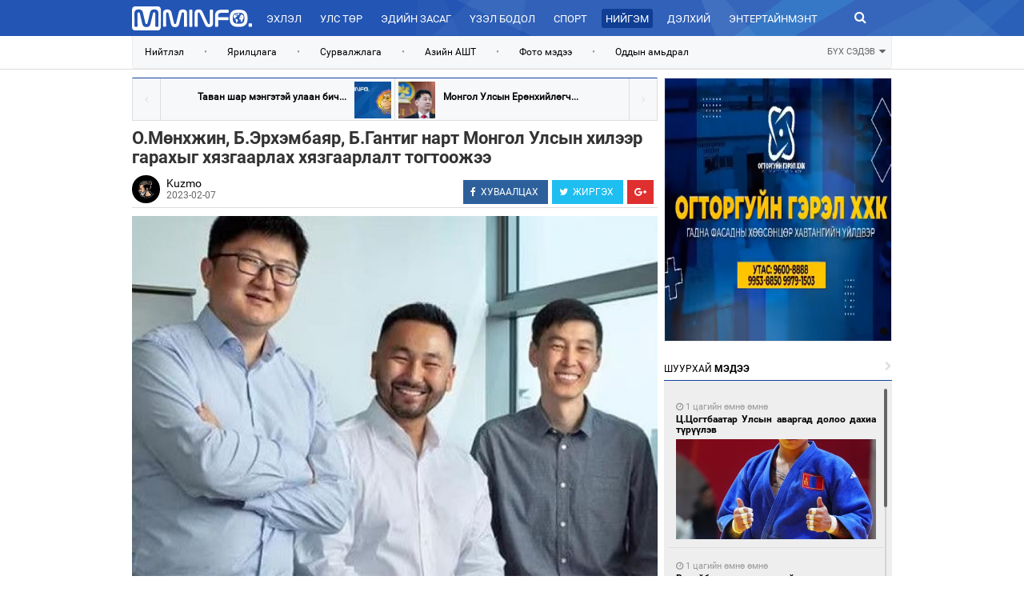

--- FILE ---
content_type: text/html; charset=UTF-8
request_url: http://mminfo.mn/news/view/35881
body_size: 15850
content:
<!DOCTYPE html>
<html lang="en">
  <head>
    <meta charset="utf-8">
    <meta http-equiv="X-UA-Compatible" content="IE=edge">
    <meta name="viewport" content="width=device-width, initial-scale=1,width=device-width, maximum-scale=1.0, user-scalable=no" >
		<meta name="robots" content="index, follow"/>
	<meta name="title" content="О.Мөнхжин, Б.Эрхэмбаяр, Б.Гантиг нарт Монгол Улсын хилээр гарахыг хязгаарлах хязгаарлалт тогтоожээ"/><meta property="og:title" content="О.Мөнхжин, Б.Эрхэмбаяр, Б.Гантиг нарт Монгол Улсын хилээр гарахыг хязгаарлах хязгаарлалт тогтоожээ"/><meta property="og:type" content="article"/><meta property="og:url" content="http://mminfo.mn/news/view/35881"/><meta property="og:image" content="http://content.mminfo.mn/uploads/_thumbs/images/63e1a572ef57607022023091218_480.jpg"/><meta property="og:description" content="
	IHC койн гаргах замаар иргэдээс 30 тэрбум төгрөг татан төвлөрүүлсэн гэх О.Мөнхжин, Б.Гантиг, Б.Эрхэмбаяр нарыг баривчлан 461 дүгээр ангид саатуулсан.

	Прокурорын байгууллагаас тэднийг үргэлжлүүлэн хорих саналыг шүүхэд хүргүүлсэн байна. Энэхүү саналыг хэлэлцэх шүүх хуралдаан өнөөдөр Баянзүрх, Сүхбаатар, Чингэлтэй дүүргийн эрүүгийн хэргийн анхан шатны шүүхэд боллоо.

	Мөрдөгч, прокурор нь Эрүүгийн хэрэг хянан шийдвэрлэх тухай хуулийг ноцтой зөрчсөн гэж үзэн цагдан хорих таслан сэргийлэх арга хэмжээ авах тухай прокурорын саналыг хүлээн авахаас татгалзаж, Эрүүгийн хэрэг хянан шийдвэрлэх тухай хуулийн 7.9 дүгээр зүйлийн 1 дэх хэсгийн 1.4-т заасан &amp;ldquo;эрүүгийн хэрэг хянан шийдвэрлэх ажиллагааны явцад санаатай саад учруулахгүй байх&amp;rdquo; үүргийг хүлээлгэжээ.

	Мөн Эрүүгийн хэрэг хянан шийдвэрлэх тухай хуулийн 14.5 дугаар зүйлийн 1-д заасан &amp;ldquo;Яллагдагч эрүүгийн хэрэг хянан шийдвэрлэх ажиллагаанд саад учруулахгүй байх&amp;rdquo; зорилгыг хангах үүднээс О.Мөнхжин, Б.Эрхэмбаяр, Б.Гантиг нарт Монгол Улсын хилээр гарахыг хязгаарлах хязгаарлалт тогтоох таслан сэргийлэх арга хэмжээ авч шийдвэрлэв.
"/><meta property="og:site_name" content="mminfo.mn"/><meta property="keywords" content="О.Мөнхжин, Б.Эрхэмбаяр, Б.Гантиг нарт Монгол Улсын хилээр гарахыг хязгаарлах хязгаарлалт тогтоожээ &lt;p style=&quot;text-align: justify;&quot;&gt;
	IHC койн гаргах замаар иргэдээс 30 тэрбум төгрөг татан төвлөрүүлсэн гэх О.Мөнхжин, Б.Гантиг, Б.Эрхэмбаяр нарыг баривчлан 461 дүгээр ангид саатуулсан.&lt;/p&gt;
&lt;p style=&quot;text-align: justify;&quot;&gt;
	Прокурорын байгууллагаас тэднийг үргэлжлүүлэн хорих саналыг шүүхэд хүргүүлсэн байна. Энэхүү саналыг хэлэлцэх шүүх хуралдаан өнөөдөр Баянзүрх, Сүхбаатар, Чингэлтэй дүүргийн эрүүгийн хэргийн анхан шатны шүүхэд боллоо.&lt;/p&gt;
&lt;p style=&quot;text-align: justify;&quot;&gt;
	Мөрдөгч, прокурор нь Эрүүгийн хэрэг хянан шийдвэрлэх тухай хуулийг ноцтой зөрчсөн гэж үзэн цагдан хорих таслан сэргийлэх арга хэмжээ авах тухай прокурорын саналыг хүлээн авахаас татгалзаж, Эрүүгийн хэрэг хянан шийдвэрлэх тухай хуулийн 7.9 дүгээр зүйлийн 1 дэх хэсгийн 1.4-т заасан &amp;ldquo;эрүүгийн хэрэг хянан шийдвэрлэх ажиллагааны явцад санаатай саад учруулахгүй байх&amp;rdquo; үүргийг хүлээлгэжээ.&lt;/p&gt;
&lt;p style=&quot;text-align: justify;&quot;&gt;
	Мөн Эрүүгийн хэрэг хянан шийдвэрлэх тухай хуулийн 14.5 дугаар зүйлийн 1-д заасан &amp;ldquo;Яллагдагч эрүүгийн хэрэг хянан шийдвэрлэх ажиллагаанд саад учруулахгүй байх&amp;rdquo; зорилгыг хангах үүднээс О.Мөнхжин, Б.Эрхэмбаяр, Б.Гантиг нарт Монгол Улсын хилээр гарахыг хязгаарлах хязгаарлалт тогтоох таслан сэргийлэх арга хэмжээ авч шийдвэрлэв.&lt;/p&gt;
"/>    <title>О.Мөнхжин, Б.Эрхэмбаяр, Б.Гантиг нарт Монгол Улсын хилээр гарахыг хязгаарлах хязгаарлалт тогтоожээ : Тал нутгийн цахим мэдээлэлийн сайт</title>
    <link href="http://mminfo.mn/css/bootstrap.min.css" rel="stylesheet">
    <link rel="stylesheet" type="text/css" href="http://mminfo.mn/css/font-awesome.min.css">
    <link rel="stylesheet" type="text/css" href="http://mminfo.mn/css/slick.css">
	<link rel="stylesheet" type="text/css" href="http://mminfo.mn/css/jquery.mCustomScrollbar.css">
	<link rel="stylesheet" type="text/css" href="http://mminfo.mn/css/toastr.css">
	<link rel="stylesheet" type="text/css" href="http://mminfo.mn/css/animate.css">
	<link rel="stylesheet" type="text/css" href="http://mminfo.mn/css/jquery-comments.css">
	<link rel="stylesheet" type="text/css" href="http://mminfo.mn/css/custom.css">
	<link rel="stylesheet" href="http://mminfo.mn/css/paginate.css">
	<link rel="shortcut icon" href="http://mminfo.mn/images/favicon.png" type="image/x-icon">
	<link rel="icon" href="http://mminfo.mn/images/favicon.png" type="image/x-icon">
  </head>
  <body class="more">
	<link rel="stylesheet" href="http://mminfo.mn/css/lightbox.css">
<div class="hidden-sm hidden-md hidden-lg mmmobile">
	<header>
		<div id="xswrapper">
					<!-- Sidebar -->
			        <div id="sidebar-wrapper2">
			            <ul class="sidebar-nav">
							<li>
			                    <a href="http://mminfo.mn">Эхлэл</a>
			                </li>
										<li>
											 	<a href="http://mminfo.mn/categories/weather">Цаг агаар</a>
											</li>
											<li>
											 	<a href="http://mminfo.mn/categories/exchange">Валют ханш</a>
											</li>
			                						<li>
			                    <a href="http://mminfo.mn/politics/home ">Улс төр</a>
			                </li>
													<li>
			                    <a href="http://mminfo.mn/categories/view/3">Эдийн засаг</a>
			                </li>
													<li>
			                    <a href="http://mminfo.mn/categories/view/7">Үзэл бодол</a>
			                </li>
													<li>
			                    <a href="http://mminfo.mn/sports/home "> Спорт</a>
			                </li>
													<li>
			                    <a href="http://mminfo.mn/categories/view/4">Нийгэм</a>
			                </li>
													<li>
			                    <a href="http://mminfo.mn/categories/view/5">Дэлхий</a>
			                </li>
													<li>
			                    <a href="http://mminfo.mn/categories/view/9">Энтертайнмэнт</a>
			                </li>
													<li>
			                    <a href="http://mminfo.mn/categories/view/12">Зурхай</a>
			                </li>
										            </ul>
			        </div>
			        <!-- /#sidebar-wrapper -->
			    </div>
		<section class="menu" id="searchcontent2">
				<nav class="headerbar">
				  <div class="container-fluid">
					<div id="xsmenu-toggle" class="inline collapse-menu">
						<a><img width="25" src="http://mminfo.mn/images/collapse.png"></a>
					</div>
					<div class="inline logo-xs">
						<center>
							<a href="/"><img width="150" src="http://mminfo.mn/images/logo-sm.png"></a>
						</center>
					</div>
					<div class="inline search-xs pull-right" id="xssearch-add">
						<a><i class="fa fa-search" aria-hidden="true"></i></a>
					</div>

					<section class="searchinput animated zoomInUp">
						<input type="text" placeholder="Түлхүүр үг" value="" onkeydown="if(event.keyCode == 13){document.location='http://mminfo.mn/news/search?q='+this.value;}" autofocus>
						<a id="xssearch-remove"><i class="fa fa-times" aria-hidden="true"></i></a>
					</section>
				  </div><!-- /.container-fluid -->
				</nav>
				
			</section>
	</header>
	<br/><br/><br/>
		<h2 class="ft" style="margin-left:10px;margin-right:10px;">О.Мөнхжин, Б.Эрхэмбаяр, Б.Гантиг нарт Монгол Улсын хилээр гарахыг хязгаарлах хязгаарлалт тогтоожээ</h2>
	            <img class="img-responsive" src="http://content.mminfo.mn/uploads/_thumbs/images/63e1a572ef57607022023091218_1200.jpg"/>
<div class="ft" style="margin-left:10px;margin-right:10px;">
				<p style="text-align: justify;">
	IHC койн гаргах замаар иргэдээс 30 тэрбум төгрөг татан төвлөрүүлсэн гэх О.Мөнхжин, Б.Гантиг, Б.Эрхэмбаяр нарыг баривчлан 461 дүгээр ангид саатуулсан.</p>
<p style="text-align: justify;">
	Прокурорын байгууллагаас тэднийг үргэлжлүүлэн хорих саналыг шүүхэд хүргүүлсэн байна. Энэхүү саналыг хэлэлцэх шүүх хуралдаан өнөөдөр Баянзүрх, Сүхбаатар, Чингэлтэй дүүргийн эрүүгийн хэргийн анхан шатны шүүхэд боллоо.</p>
<p style="text-align: justify;">
	Мөрдөгч, прокурор нь Эрүүгийн хэрэг хянан шийдвэрлэх тухай хуулийг ноцтой зөрчсөн гэж үзэн цагдан хорих таслан сэргийлэх арга хэмжээ авах тухай прокурорын саналыг хүлээн авахаас татгалзаж, Эрүүгийн хэрэг хянан шийдвэрлэх тухай хуулийн 7.9 дүгээр зүйлийн 1 дэх хэсгийн 1.4-т заасан &ldquo;эрүүгийн хэрэг хянан шийдвэрлэх ажиллагааны явцад санаатай саад учруулахгүй байх&rdquo; үүргийг хүлээлгэжээ.</p>
<p style="text-align: justify;">
	Мөн Эрүүгийн хэрэг хянан шийдвэрлэх тухай хуулийн 14.5 дугаар зүйлийн 1-д заасан &ldquo;Яллагдагч эрүүгийн хэрэг хянан шийдвэрлэх ажиллагаанд саад учруулахгүй байх&rdquo; зорилгыг хангах үүднээс О.Мөнхжин, Б.Эрхэмбаяр, Б.Гантиг нарт Монгол Улсын хилээр гарахыг хязгаарлах хязгаарлалт тогтоох таслан сэргийлэх арга хэмжээ авч шийдвэрлэв.</p>
</div>
	<div class="st" style="border-bottom:#fff 1px solid;">
<ul class="soc">
<div class="share-buttons">
<a onclick="javascript:window.open(this.href, '', 'menubar=no,toolbar=no,resizable=yes,scrollbars=yes,height=300,width=600');
                    return false;" class="social-share facebook" href="https://www.facebook.com/sharer/sharer.php?u=http://mminfo.mn/news/view/35881&amp;title=О.Мөнхжин, Б.Эрхэмбаяр, Б.Гантиг нарт Монгол Улсын хилээр гарахыг хязгаарлах хязгаарлалт тогтоожээ">
<i class="fa fa-facebook"></i>
<span class="alt-text">ХУВААЛЦАХ</span>
</a>
<a class="social-share twitter" href="https://twitter.com/share?url=http://mminfo.mn/news/view/35881&amp;via=MminfoMN &amp;text=О.Мөнхжин, Б.Эрхэмбаяр, Б.Гантиг нарт Монгол Улсын хилээр гарахыг хязгаарлах хязгаарлалт тогтоожээ" onclick="javascript:window.open(this.href, '', 'menubar=no,toolbar=no,resizable=yes,scrollbars=yes,height=300,width=600');
                       return false;" target="_blank">
<i class="fa fa-twitter"></i>
<span class="alt-text">ЖИРГЭХ</span>
</a>
<a class="social-share google-plus" href="https://plus.google.com/share?url=http://mminfo.mn/news/view/35881" onclick="javascript:window.open(this.href,'', 'menubar=no,toolbar=no,resizable=yes,scrollbars=yes,height=600,width=600');return false;">
<i class="fa fa-google-plus"></i>
</a>
</div>
</ul>
</div>
	<br/>
	<br/>
<div class="title" style="text-align: center">
    <span class="l">МЭДЭЭНИЙ</span><span class="b"> СЭТГЭГДЭЛ</span>
</div>
<div id="comments-container1" style="padding:10px;"></div>
	
	<div class="title" style="text-align: center">
    <span class="l">ХОЛБООТОЙ</span><span class="b"> МЭДЭЭ</span>
</div>
	<div class="row related" style="">
		<div class="col-md-3 class-lg-3" style="margin-right:15%;margin-left:15%">
		<div onclick="hr('http://mminfo.mn/news/view/47948')" style="cursor:pointer;height:125px;background:url(http://content.mminfo.mn/uploads/_thumbs/images/6972e6b6b4d6223012026111046_320.jpg) center center no-repeat;background-size:cover;">
		</div>
		<div style="margin-top:8px;">
		<a href="http://mminfo.mn/news/view/47948" style="padding-top:10px;">
		Г.Түвшинсанаа: Цахилгаан тасарвал дүүжин замын тээвэр нөөц генератораар ажиллана		</a>
		</div>
	</div>
		<div class="col-md-3 class-lg-3" style="margin-right:15%;margin-left:15%">
		<div onclick="hr('http://mminfo.mn/news/view/47947')" style="cursor:pointer;height:125px;background:url(http://content.mminfo.mn/uploads/_thumbs/images/6972e65cd6c9d23012026110916_320.jpg) center center no-repeat;background-size:cover;">
		</div>
		<div style="margin-top:8px;">
		<a href="http://mminfo.mn/news/view/47947" style="padding-top:10px;">
		Ханын материал хот орон сууцжуулах төслийн газар чөлөөлөлтийн явц 98 хувьтай байна		</a>
		</div>
	</div>
		<div class="col-md-3 class-lg-3" style="margin-right:15%;margin-left:15%">
		<div onclick="hr('http://mminfo.mn/news/view/47946')" style="cursor:pointer;height:125px;background:url(http://content.mminfo.mn/uploads/_thumbs/images/6972dc9d6c47923012026102741_320.jpg) center center no-repeat;background-size:cover;">
		</div>
		<div style="margin-top:8px;">
		<a href="http://mminfo.mn/news/view/47946" style="padding-top:10px;">
		Нийслэлийн 117-р сургуулийн түүхий нүүрсний хэрэглээг зогсоож, хийн түлшинд шилжүүллээ		</a>
		</div>
	</div>
		<div class="col-md-3 class-lg-3" style="margin-right:15%;margin-left:15%">
		<div onclick="hr('http://mminfo.mn/news/view/47942')" style="cursor:pointer;height:125px;background:url(http://content.mminfo.mn/uploads/_thumbs/images/6972d7bea48e723012026100654_320.jpg) center center no-repeat;background-size:cover;">
		</div>
		<div style="margin-top:8px;">
		<a href="http://mminfo.mn/news/view/47942" style="padding-top:10px;">
		Нийт нутгийн 87 хувьд цастай байна		</a>
		</div>
	</div>
	</div>
	<br/>
	<br/>
		<div class="footermenu">
  		<center>
  			<br/>
  			<p style="color:#666666;font-size:11px;">Веб сайтад агуулагдсан мэдээлэл зохиогчийн эрхийн хуулиар хамгаалагдсан тул зөвшөөрөлгүй хуулбарлах хориотой.</p>
  			<p>
  				<img width="80" src="http://mminfo.mn/images/footer.png">
  				<span class="boldtext" style="color:#000;font-size:10px;">
  					Copyright © MMINFO.MN All Rights Reserved.  Powered by <a href="http://hureemedia.mn" target="_blank" style="font-weight:bold;color:#4583E2">HUREEMEDIA.</a>
  				</span>
  			</p>
  			<br/>
  			<br/>
  			<br/>
  			<br/>
  		</center>
		</div>
</div>
<div class="hidden-xs hidden-md hidden-lg mmtablet">
	<header>
		<div id="smwrapper">
					<!-- Sidebar -->
			        <div id="sidebar-wrapper">
			            <ul class="sidebar-nav">
							<li>
			                    <a href="http://mminfo.mn">Эхлэл</a>
			                </li>
										<li>
											 	<a href="http://mminfo.mn/categories/weather">Цаг агаар</a>
											</li>
											<li>
											 	<a href="http://mminfo.mn/categories/exchange">Валют ханш</a>
											</li>
			                							<li>
			                    <a href="http://mminfo.mn/politics/home ">Улс төр</a>
			                </li>
														<li>
			                    <a href="http://mminfo.mn/categories/view/3">Эдийн засаг</a>
			                </li>
														<li>
			                    <a href="http://mminfo.mn/categories/view/7">Үзэл бодол</a>
			                </li>
														<li>
			                    <a href="http://mminfo.mn/sports/home "> Спорт</a>
			                </li>
														<li>
			                    <a href="http://mminfo.mn/categories/view/4">Нийгэм</a>
			                </li>
														<li>
			                    <a href="http://mminfo.mn/categories/view/5">Дэлхий</a>
			                </li>
														<li>
			                    <a href="http://mminfo.mn/categories/view/9">Энтертайнмэнт</a>
			                </li>
														<li>
			                    <a href="http://mminfo.mn/categories/view/12">Зурхай</a>
			                </li>
										            </ul>
			        </div>
			        <!-- /#sidebar-wrapper -->
			    </div>
			<section class="menu" id="searchcontent">
				<nav class="headerbar">
				  <div class="container-fluid">
					<div id="smmenu-toggle" class="inline collapse-menu">
						<a><img width="25" src="http://mminfo.mn/images/collapse.png"></a>
					</div>
					<div class="inline logo-sm">
						<center>
							<a href="/"><img width="150" src="http://mminfo.mn/images/logo-sm.png"></a>
						</center>
					</div>
					<div class="inline search-sm pull-right" id="smsearch-add">
						<a><i class="fa fa-search" aria-hidden="true"></i></a>
					</div>

					<section class="searchinput animated zoomInUp">
						<input type="text" placeholder="Түлхүүр үг" onkeydown="if(event.keyCode == 13){document.location='http://mminfo.mn/news/search?q='+this.value;}" value="" autofocus>
						<a id="smsearch-remove"><i class="fa fa-times" aria-hidden="true"></i></a>
					</section>
				  </div><!-- /.container-fluid -->
				</nav>
				
			</section>
	</header>
	<br/><br/><br/>
				<h2 class="ft" style="margin-left:10px;margin-right:10px;">О.Мөнхжин, Б.Эрхэмбаяр, Б.Гантиг нарт Монгол Улсын хилээр гарахыг хязгаарлах хязгаарлалт тогтоожээ</h2>
	            <img class="img-responsive" src="http://content.mminfo.mn/uploads/_thumbs/images/63e1a572ef57607022023091218_1200.jpg"/>
<div class="ft" style="margin-left:10px;margin-right:10px;">
				<p style="text-align: justify;">
	IHC койн гаргах замаар иргэдээс 30 тэрбум төгрөг татан төвлөрүүлсэн гэх О.Мөнхжин, Б.Гантиг, Б.Эрхэмбаяр нарыг баривчлан 461 дүгээр ангид саатуулсан.</p>
<p style="text-align: justify;">
	Прокурорын байгууллагаас тэднийг үргэлжлүүлэн хорих саналыг шүүхэд хүргүүлсэн байна. Энэхүү саналыг хэлэлцэх шүүх хуралдаан өнөөдөр Баянзүрх, Сүхбаатар, Чингэлтэй дүүргийн эрүүгийн хэргийн анхан шатны шүүхэд боллоо.</p>
<p style="text-align: justify;">
	Мөрдөгч, прокурор нь Эрүүгийн хэрэг хянан шийдвэрлэх тухай хуулийг ноцтой зөрчсөн гэж үзэн цагдан хорих таслан сэргийлэх арга хэмжээ авах тухай прокурорын саналыг хүлээн авахаас татгалзаж, Эрүүгийн хэрэг хянан шийдвэрлэх тухай хуулийн 7.9 дүгээр зүйлийн 1 дэх хэсгийн 1.4-т заасан &ldquo;эрүүгийн хэрэг хянан шийдвэрлэх ажиллагааны явцад санаатай саад учруулахгүй байх&rdquo; үүргийг хүлээлгэжээ.</p>
<p style="text-align: justify;">
	Мөн Эрүүгийн хэрэг хянан шийдвэрлэх тухай хуулийн 14.5 дугаар зүйлийн 1-д заасан &ldquo;Яллагдагч эрүүгийн хэрэг хянан шийдвэрлэх ажиллагаанд саад учруулахгүй байх&rdquo; зорилгыг хангах үүднээс О.Мөнхжин, Б.Эрхэмбаяр, Б.Гантиг нарт Монгол Улсын хилээр гарахыг хязгаарлах хязгаарлалт тогтоох таслан сэргийлэх арга хэмжээ авч шийдвэрлэв.</p>
</div>
		<br/>
	<br/>
<div class="title" style="text-align: center">
    <span class="l">МЭДЭЭНИЙ</span><span class="b"> СЭТГЭГДЭЛ</span>
</div>
<div id="comments-container2" style="padding:10px;"></div>
		<br/>
	<br/>
	<div class="footermenu">
  			  <a href="http://mminfo.mn/tags/about">Бидний тухай</a>
			 <a href="http://mminfo.mn/tags/policy">Редакцийн бодлого</a>
			 <a href="http://mminfo.mn/tags/banner">Сурталчилгаа байршуулах</a>
			 <a href="http://mminfo.mn/tags/contactus">Холбоо барих</a>
		</div>
  		<center>
  			<br/>
  			<p style="color:#666666;font-size:11px;">Веб сайтад агуулагдсан мэдээлэл зохиогчийн эрхийн хуулиар хамгаалагдсан тул зөвшөөрөлгүй хуулбарлах хориотой.</p>
  			<p>
  				<img width="80" src="http://mminfo.mn/images/footer.png">
  				<span class="boldtext" style="color:#000;font-size:10px;">
  					Copyright © MMINFO.MN All Rights Reserved.  Powered by <a href="http://hureemedia.mn" target="_blank" style="font-weight:bold;color:#4583E2">HUREEMEDIA.</a>
  				</span>
  			</p>
  			<br/>
  			<br/>
  			<br/>
  			<br/>
  		</center>
</div>
<div class="hidden-sm hidden-xs mmdesktop">
		
<div class="longmenu">
<div class="container" style="width:980px;">
      <div class="row">
            <div class="col-md-2 col-lg-2 logol" onclick="hr('/');">
                
            </div>
            <div class="col-md-9 col-lg-9 menul">
<a href="http://mminfo.mn" class="">Эхлэл</a>
			 
            <a href="http://mminfo.mn/politics/home " class=" clpo  ">Улс төр</a>
			            <a href="http://mminfo.mn/categories/view/3" class=" ">Эдийн засаг</a>
			            <a href="http://mminfo.mn/categories/view/7" class=" ">Үзэл бодол</a>
			            <a href="http://mminfo.mn/sports/home " class=" clsp  "> Спорт</a>
			            <a href="http://mminfo.mn/categories/view/4" class=" active">Нийгэм</a>
			            <a href="http://mminfo.mn/categories/view/5" class=" ">Дэлхий</a>
			            <a href="http://mminfo.mn/categories/view/9" class=" ">Энтертайнмэнт</a>
			            <a href="http://mminfo.mn/categories/view/12" class=" ">Зурхай</a>
			            </div>
            <div class="col-md-1 col-lg-1 searchl">
              <a onclick="document.location='http://mminfo.mn/news/search?q=Түлхүүр үг';"><i  class="fa fa-search" aria-hidden="true"></i></a>
            </div>
      </div>
</div>
</div>
<div class="longtag">
  <div class="container" style="width:980px;">
    <nav class="navbar navbar-default" role="navigation" id="submenu">
			<ul class="nav navbar-nav" style="width:90%;">
			  			  <li><a href="http://mminfo.mn/tags/view/20" target="_blank">Нийтлэл</a></li>
			  			  <li><a class="sep">•</a></li>
			  			  <li><a href="http://mminfo.mn/tags/view/22" target="_blank">Ярилцлага</a></li>
			  			  <li><a class="sep">•</a></li>
			  			  <li><a href="http://mminfo.mn/tags/view/29" target="_self">Сурвалжлага</a></li>
			  			  <li><a class="sep">•</a></li>
			  			  <li><a href="http://mminfo.mn/tags/view/6" target="_self">Азийн АШТ</a></li>
			  			  <li><a class="sep">•</a></li>
			  			  <li><a href="http://mminfo.mn/tags/view/18" target="_blank">Фото мэдээ</a></li>
			  			  <li><a class="sep">•</a></li>
			  			  <li><a href="http://mminfo.mn/tags/view/10" target="_self">Оддын амьдрал</a></li>
			  			</ul>
			<a class="showall" id="showall">БҮХ СЭДЭВ <i class="fa fa-sort-desc"></i></a>
		</nav>
		<div class="row">
				<nav class="navbar navbar-default mores" role="navigation" id="submenumore" style="display:none;border:none !important;background:none !important;">
					<ul class="nav navbar-nav" style="width:90%;border:none !important;">
												<li><a href="http://mminfo.mn/tags/view/17" target=""><span>•</span>Засгийн газар</a></li>
												<li><a href="http://mminfo.mn/tags/view/30" target=""><span>•</span>Сэрэмжлүүлэг</a></li>
												<li><a href="http://mminfo.mn/tags/view/16" target=""><span>•</span>Гадаад харилцаа</a></li>
												<li><a href="http://mminfo.mn/tags/view/15" target=""><span>•</span>Чуулган</a></li>
												<li><a href="http://mminfo.mn/tags/view/20" target=""><span>•</span>Нийтлэл</a></li>
												<li><a href="http://mminfo.mn/tags/view/27" target=""><span>•</span>Нийслэл</a></li>
												<li><a href="http://mminfo.mn/tags/view/18" target=""><span>•</span>Фото мэдээ</a></li>
												<li><a href="http://mminfo.mn/tags/view/12" target=""><span>•</span>Сагсанбөмбөг</a></li>
												<li><a href="http://mminfo.mn/tags/view/2" target=""><span>•</span>Ипотекийн зээл</a></li>
												<li><a href="http://mminfo.mn/tags/view/26" target=""><span>•</span>Гэмт хэрэг</a></li>
												<li><a href="http://mminfo.mn/tags/view/34" target=""><span>•</span>Яам, Агентлаг</a></li>
												<li><a href="http://mminfo.mn/tags/view/44" target=""><span>•</span>Бөхийн төрлүүд</a></li>
												<li><a href="http://mminfo.mn/tags/view/19" target=""><span>•</span>Видео мэдээ</a></li>
												<li><a href="http://mminfo.mn/tags/view/11" target=""><span>•</span>Ерөнхийлөгч</a></li>
												<li><a href="http://mminfo.mn/tags/view/24" target=""><span>•</span>ММ-ын тодруулга</a></li>
											</ul>
					<a class="showall" id="showhide">ХУРААХ <i class="fa fa-sort-asc"></i></a>
				</nav>
		</div>
  </div>
</div>
	
<div class="container">
        <div class="row">
					  <div class="col-md-1 col-lg-1"></div>
            <div class="col-md-7 col-lg-7 post" id="ch1" style="">
                <div class="row pn">
                    					<div class="col-md-6 col-lg-6" style="text-align:right;border-right:#DDDDDD 1px solid;">
                        <i onclick="hr('http://mminfo.mn/news/view/35880');" class="fa fa-angle-left" aria-hidden="true" style="cursor:pointer;float:left;border-right:#DDD 1px solid;"></i>
                        <a href="http://mminfo.mn/news/view/35880" style="padding-right:10px;">
						Таван шар мэнгэтэй улаан бич...						</a>
                        <span class="tmb" style="float:right;margin-right:4px;background-image:url(http://content.mminfo.mn/uploads/_thumbs/images/63e1a45525bd607022023090733_320.jpg);"></span>
                       
                    </div>
					                    <div class="col-md-6 col-lg-6" style="text-align:left;">
                        <i onclick="hr('http://mminfo.mn/news/view/35882');" class="fa fa-angle-right" aria-hidden="true" style="cursor:pointer;float:right;border-left:#DDD 1px solid;"></i>
                        
                        <span class="tmb" style="float:left;margin-left:4px;background-image:url(http://content.mminfo.mn/uploads/_thumbs/images/63e1a6101854107022023091456_320.jpg);"></span>
                        <a href="http://mminfo.mn/news/view/35882" style="padding-left:10px;">
						Монгол Улсын Ерөнхийлөгч...                        </a>
                    </div>
					                </div>
                <h2 class="ft">О.Мөнхжин, Б.Эрхэмбаяр, Б.Гантиг нарт Монгол Улсын хилээр гарахыг хязгаарлах хязгаарлалт тогтоожээ</h2>
                
<div class="st" style="">
<img width="35" height="35" class="author" src="http://content.mminfo.mn/uploads/_thumbs/images/60739c746361d12042021090348_150.jpg"/>
<span class="a" style="position:absolute;"><a href="http://mminfo.mn/categories/authors/15">Kuzmo</a></span>
<span class="d" style="position:absolute;top:17px;">2023-02-07</span>
<ul class="soc">
<div class="share-buttons">
<a onclick="javascript:window.open(this.href, '', 'menubar=no,toolbar=no,resizable=yes,scrollbars=yes,height=300,width=600');
                    return false;" class="social-share facebook" href="https://www.facebook.com/sharer/sharer.php?u=http://mminfo.mn/news/view/35881&amp;title=О.Мөнхжин, Б.Эрхэмбаяр, Б.Гантиг нарт Монгол Улсын хилээр гарахыг хязгаарлах хязгаарлалт тогтоожээ">
<i class="fa fa-facebook"></i>
<span class="alt-text">ХУВААЛЦАХ</span>
</a>
<a class="social-share twitter" href="https://twitter.com/share?url=http://mminfo.mn/news/view/35881&amp;via=MminfoMN &amp;text=О.Мөнхжин, Б.Эрхэмбаяр, Б.Гантиг нарт Монгол Улсын хилээр гарахыг хязгаарлах хязгаарлалт тогтоожээ" onclick="javascript:window.open(this.href, '', 'menubar=no,toolbar=no,resizable=yes,scrollbars=yes,height=300,width=600');
                       return false;" target="_blank">
<i class="fa fa-twitter"></i>
<span class="alt-text">ЖИРГЭХ</span>
</a>
<a class="social-share google-plus" href="https://plus.google.com/share?url=http://mminfo.mn/news/view/35881" onclick="javascript:window.open(this.href,'', 'menubar=no,toolbar=no,resizable=yes,scrollbars=yes,height=600,width=600');return false;">
<i class="fa fa-google-plus"></i>
</a>
</div>
</ul>
</div>
                <img alt="О.Мөнхжин, Б.Эрхэмбаяр, Б.Гантиг нарт Монгол Улсын хилээр гарахыг хязгаарлах хязгаарлалт тогтоожээ" class="img-responsive" src="http://content.mminfo.mn/uploads/_thumbs/images/63e1a572ef57607022023091218_1200.jpg"/>
<div class="ft">
				<p style="text-align: justify;">
	IHC койн гаргах замаар иргэдээс 30 тэрбум төгрөг татан төвлөрүүлсэн гэх О.Мөнхжин, Б.Гантиг, Б.Эрхэмбаяр нарыг баривчлан 461 дүгээр ангид саатуулсан.</p>
<p style="text-align: justify;">
	Прокурорын байгууллагаас тэднийг үргэлжлүүлэн хорих саналыг шүүхэд хүргүүлсэн байна. Энэхүү саналыг хэлэлцэх шүүх хуралдаан өнөөдөр Баянзүрх, Сүхбаатар, Чингэлтэй дүүргийн эрүүгийн хэргийн анхан шатны шүүхэд боллоо.</p>
<p style="text-align: justify;">
	Мөрдөгч, прокурор нь Эрүүгийн хэрэг хянан шийдвэрлэх тухай хуулийг ноцтой зөрчсөн гэж үзэн цагдан хорих таслан сэргийлэх арга хэмжээ авах тухай прокурорын саналыг хүлээн авахаас татгалзаж, Эрүүгийн хэрэг хянан шийдвэрлэх тухай хуулийн 7.9 дүгээр зүйлийн 1 дэх хэсгийн 1.4-т заасан &ldquo;эрүүгийн хэрэг хянан шийдвэрлэх ажиллагааны явцад санаатай саад учруулахгүй байх&rdquo; үүргийг хүлээлгэжээ.</p>
<p style="text-align: justify;">
	Мөн Эрүүгийн хэрэг хянан шийдвэрлэх тухай хуулийн 14.5 дугаар зүйлийн 1-д заасан &ldquo;Яллагдагч эрүүгийн хэрэг хянан шийдвэрлэх ажиллагаанд саад учруулахгүй байх&rdquo; зорилгыг хангах үүднээс О.Мөнхжин, Б.Эрхэмбаяр, Б.Гантиг нарт Монгол Улсын хилээр гарахыг хязгаарлах хязгаарлалт тогтоох таслан сэргийлэх арга хэмжээ авч шийдвэрлэв.</p>
</div>
														<div class="row" style="margin-bottom:30px">
						<h4 style="color:#021f59;text-align:center;font-weight:bold;">
							ФОТО:
								</h4>
																<a  href="http://content.mminfo.mn/uploads/_thumbs/images/_1200." data-lightbox="newsgallery" data-title=" ">
									<div style="float:left;margin-right: 5px;margin-top:5px;width:100px;height:125px;background:url(http://content.mminfo.mn/uploads/_thumbs/images/_320.) center center no-repeat;background-size:cover;"  alt=""></div>
								</a>
																
					</div>
							<div class="row">
<a>Сэдвүүд : </a>
	<a href="http://mminfo.mn/tags/view/33" style="font-size:16px;color:#021f59;font-weight:bold"/>#Шүүхийн танхимаас</a>&nbsp;&nbsp;
	</div>
					<div class="row" style="float:right;margin-bottom:10px">
					<div class="fb-like" data-href="http://mminfo.mn/news/view/35881" data-layout="button_count" data-action="like" data-show-faces="true" data-share="true"></div>
					<div class="fb-send" data-href="http://mminfo.mn/news/view/35881"></div>
					</div>
										
<div class="title">
    <span class="l">ХОЛБООТОЙ</span><span class="b"> МЭДЭЭ</span>
</div>
<div class="row related" style="">
		<div class="col-md-3 class-lg-3" style="padding-right:10px;">
		<div onclick="hr('http://mminfo.mn/news/view/47948')" style="cursor:pointer;height:125px;background:url(http://content.mminfo.mn/uploads/_thumbs/images/6972e6b6b4d6223012026111046_320.jpg) center center no-repeat;background-size:cover;">
		</div>
		<div style="margin-top:8px;">
		<a href="http://mminfo.mn/news/view/47948" style="padding-top:10px;">
		Г.Түвшинсанаа: Цахилгаан тасарвал дүүжин замын тээвэр нөөц генератораар ажиллана		</a>
		</div>
	</div>
		<div class="col-md-3 class-lg-3" style="padding-right:10px;">
		<div onclick="hr('http://mminfo.mn/news/view/47947')" style="cursor:pointer;height:125px;background:url(http://content.mminfo.mn/uploads/_thumbs/images/6972e65cd6c9d23012026110916_320.jpg) center center no-repeat;background-size:cover;">
		</div>
		<div style="margin-top:8px;">
		<a href="http://mminfo.mn/news/view/47947" style="padding-top:10px;">
		Ханын материал хот орон сууцжуулах төслийн газар чөлөөлөлтийн явц 98 хувьтай байна		</a>
		</div>
	</div>
		<div class="col-md-3 class-lg-3" style="padding-right:10px;">
		<div onclick="hr('http://mminfo.mn/news/view/47946')" style="cursor:pointer;height:125px;background:url(http://content.mminfo.mn/uploads/_thumbs/images/6972dc9d6c47923012026102741_320.jpg) center center no-repeat;background-size:cover;">
		</div>
		<div style="margin-top:8px;">
		<a href="http://mminfo.mn/news/view/47946" style="padding-top:10px;">
		Нийслэлийн 117-р сургуулийн түүхий нүүрсний хэрэглээг зогсоож, хийн түлшинд шилжүүллээ		</a>
		</div>
	</div>
		<div class="col-md-3 class-lg-3" style="padding-right:10px;">
		<div onclick="hr('http://mminfo.mn/news/view/47942')" style="cursor:pointer;height:125px;background:url(http://content.mminfo.mn/uploads/_thumbs/images/6972d7bea48e723012026100654_320.jpg) center center no-repeat;background-size:cover;">
		</div>
		<div style="margin-top:8px;">
		<a href="http://mminfo.mn/news/view/47942" style="padding-top:10px;">
		Нийт нутгийн 87 хувьд цастай байна		</a>
		</div>
	</div>
	</div>
<div class="title">
    <span class="l">МЭДЭЭНИЙ</span><span class="b"> СЭТГЭГДЭЛ</span>
</div>
					<div class="row">
					<p style="font-size:12px;color:#999"><b style="color:#000">АНХААРУУЛГА:</b>Уншигчдын бичсэн сэтгэгдэлд mminfo.mn хариуцлага хүлээхгүй болно. ХХЗХ-ны журмын дагуу зүй зохисгүй зарим үг, хэллэгийг хязгаарласан тул ТА сэтгэгдэл бичихдээ хууль зүйн болон ёс суртахууны хэм хэмжээг хүндэтгэнэ үү. Хэм хэмжээг зөрчсөн сэтгэгдлийг админ устгах эрхтэй. 
Сэтгэгдэлтэй холбоотой санал гомдлыг <b style="color:#000">99998796</b> утсаар хүлээн авна.
						</p>
					</div>
<div id="comments-container" style="margin-top:10px;margin-bottom:50px;"></div>
            </div>
	
            <div class="col-md-3 col-lg-3 newstab" id="ch2" style="padding-top:0px;align:center">
                    <div class="ads" id="banner2">
															<span class="banner pos2">
<span class="controls">
		<b onclick="otg.chb(2,1);" class="active" ></b> </span>
  	<span class="item active" style="width:285px;height:330px;"><a href='http://mminfo.mn/news/view/38513' target='_blank'><img class='img-responsive' src='http://content.mminfo.mn/uploads/files/1695719064.jpg'/></a></span>
						
						</span>
					
			</div>
                    <div style="height:8px;"></div>
                    <div id="inf"><i class="fa fa-spinner fa-spin fa-2x fa-fw"></i></div>
                    <div class="title ctitle">
    									<span class="l">ШУУРХАЙ</span><span class="b"> МЭДЭЭ</span><span class="c"><i class="fa fa-chevron-right"></i></span>
										</div>
                    <div class="tab-content" style="height:1000px;">
						<div id="dnewnews" class="content tab-pane active">
							<div id="scontainer1">
								<div id="scroller1" class="content">
																<article>
<i class="fa fa-clock-o" aria-hidden="true"></i> <span>1 цагийн өмнө өмнө</span>
<a href="http://mminfo.mn/sports/news/47952"><h3 class="boldtext">Ц.Цогтбаатар Улсын аваргад долоо дахиа түрүүлэв</h3></a>
<a href="http://mminfo.mn/sports/news/47952"><div class="i" style="position:relative;background-image:url(http://content.mminfo.mn/uploads/_thumbs/images/6973468f3cbe923012026175943_480.jpg);"></div></a>
</article>
																<article>
<i class="fa fa-clock-o" aria-hidden="true"></i> <span>1 цагийн өмнө өмнө</span>
<a href="http://mminfo.mn/sports/news/47951"><h3 class="boldtext">Волейболын дээд лигийн аваргын төлөө өрсөлдөх багууд тодорлоо</h3></a>
<a href="http://mminfo.mn/sports/news/47951"><div class="i" style="position:relative;background-image:url(http://content.mminfo.mn/uploads/_thumbs/images/6973432a090d923012026174514_480.jpg);"></div></a>
</article>
																<article>
<i class="fa fa-clock-o" aria-hidden="true"></i> <span>2 цагийн өмнө өмнө</span>
<a href="http://mminfo.mn/politics/news/47950"><h3 class="boldtext">Ж.Галбадрах: Сургалтын орчин аль ч шатанд хангалтгүй байна</h3></a>
<a href="http://mminfo.mn/politics/news/47950"><div class="i" style="position:relative;background-image:url(http://content.mminfo.mn/uploads/_thumbs/images/6973414b7ad6a23012026173715_480.jpeg);"></div></a>
</article>
																<article>
<i class="fa fa-clock-o" aria-hidden="true"></i> <span>2 цагийн өмнө өмнө</span>
<a href="http://mminfo.mn/politics/news/47949"><h3 class="boldtext">Монгол Улсын далайд гарах хамгийн дөт гарц нээгдэнэ</h3></a>
<a href="http://mminfo.mn/politics/news/47949"><div class="i" style="position:relative;background-image:url(http://content.mminfo.mn/uploads/_thumbs/images/697340fce827d23012026173556_480.jpeg);"></div></a>
</article>
																<article>
<i class="fa fa-clock-o" aria-hidden="true"></i> <span>8 цагийн өмнө өмнө</span>
<a href="http://mminfo.mn/news/view/47948"><h3 class="boldtext">Г.Түвшинсанаа: Цахилгаан тасарвал дүүжин замын тээвэр нөөц генератораар ажиллана</h3></a>
<a href="http://mminfo.mn/news/view/47948"><div class="i" style="position:relative;background-image:url(http://content.mminfo.mn/uploads/_thumbs/images/6972e6b6b4d6223012026111046_480.jpg);"></div></a>
</article>
																<article>
<i class="fa fa-clock-o" aria-hidden="true"></i> <span>8 цагийн өмнө өмнө</span>
<a href="http://mminfo.mn/news/view/47947"><h3 class="boldtext">Ханын материал хот орон сууцжуулах төслийн газар чөлөөлөлтийн явц 98 хувьтай байна</h3></a>
<a href="http://mminfo.mn/news/view/47947"><div class="i" style="position:relative;background-image:url(http://content.mminfo.mn/uploads/_thumbs/images/6972e65cd6c9d23012026110916_480.jpg);"></div></a>
</article>
																<article>
<i class="fa fa-clock-o" aria-hidden="true"></i> <span>9 цагийн өмнө өмнө</span>
<a href="http://mminfo.mn/news/view/47946"><h3 class="boldtext">Нийслэлийн 117-р сургуулийн түүхий нүүрсний хэрэглээг зогсоож, хийн түлшинд шилжүүллээ</h3></a>
<a href="http://mminfo.mn/news/view/47946"><div class="i" style="position:relative;background-image:url(http://content.mminfo.mn/uploads/_thumbs/images/6972dc9d6c47923012026102741_480.jpg);"></div></a>
</article>
																<article>
<i class="fa fa-clock-o" aria-hidden="true"></i> <span>9 цагийн өмнө өмнө</span>
<a href="http://mminfo.mn/politics/news/47945"><h3 class="boldtext">Монгол Улс АНУ-ын энхийн зөвлөлд албан ёсоор нэгдлээ</h3></a>
<a href="http://mminfo.mn/politics/news/47945"><div class="i" style="position:relative;background-image:url(http://content.mminfo.mn/uploads/_thumbs/images/6972db2d286b323012026102133_480.jpg);"></div></a>
</article>
																<article>
<i class="fa fa-clock-o" aria-hidden="true"></i> <span>9 цагийн өмнө өмнө</span>
<a href="http://mminfo.mn/news/view/47944"><h3 class="boldtext">Т.Доржханд улс төрөөс явбал  Монгол Улс сүйрнэ гэв үү?!</h3></a>
<a href="http://mminfo.mn/news/view/47944"><div class="i" style="position:relative;background-image:url(http://content.mminfo.mn/uploads/_thumbs/images/6972d8893d6a423012026101017_480.jpg);"></div></a>
</article>
																<article>
<i class="fa fa-clock-o" aria-hidden="true"></i> <span>9 цагийн өмнө өмнө</span>
<a href="http://mminfo.mn/news/view/47943"><h3 class="boldtext">АН-ын түүхэнд ийм “аядуу зөөлөн” дарга байсан уу?</h3></a>
<a href="http://mminfo.mn/news/view/47943"><div class="i" style="position:relative;background-image:url(http://content.mminfo.mn/uploads/_thumbs/images/6972d80f4e36123012026100815_480.jpg);"></div></a>
</article>
																<article>
<i class="fa fa-clock-o" aria-hidden="true"></i> <span>9 цагийн өмнө өмнө</span>
<a href="http://mminfo.mn/news/view/47942"><h3 class="boldtext">Нийт нутгийн 87 хувьд цастай байна</h3></a>
<a href="http://mminfo.mn/news/view/47942"><div class="i" style="position:relative;background-image:url(http://content.mminfo.mn/uploads/_thumbs/images/6972d7bea48e723012026100654_480.jpg);"></div></a>
</article>
																<article>
<i class="fa fa-clock-o" aria-hidden="true"></i> <span>9 цагийн өмнө өмнө</span>
<a href="http://mminfo.mn/sports/news/47941"><h3 class="boldtext">Жүдо бөхийн УАШТ өнөөдөр Чингис хотод эхэллээ</h3></a>
<a href="http://mminfo.mn/sports/news/47941"><div class="i" style="position:relative;background-image:url(http://content.mminfo.mn/uploads/_thumbs/images/6972d6bf25dff23012026100239_480.jpg);"></div></a>
</article>
																<article>
<i class="fa fa-clock-o" aria-hidden="true"></i> <span>9 цагийн өмнө өмнө</span>
<a href="http://mminfo.mn/news/view/47940"><h3 class="boldtext">Үс засуулвал эд, мал арвижна</h3></a>
<a href="http://mminfo.mn/news/view/47940"><div class="i" style="position:relative;background-image:url(http://content.mminfo.mn/uploads/_thumbs/images/6972d571d244923012026095705_480.jpg);"></div></a>
</article>
																<article>
<i class="fa fa-clock-o" aria-hidden="true"></i> <span>9 цагийн өмнө өмнө</span>
<a href="http://mminfo.mn/news/view/47939"><h3 class="boldtext">Цэлмэг, зөөлөн салхитай, өдөртөө 17-19 хэм хүйтэн байна</h3></a>
<a href="http://mminfo.mn/news/view/47939"><div class="i" style="position:relative;background-image:url(http://content.mminfo.mn/uploads/_thumbs/images/6972d4ee406cf23012026095454_480.jpg);"></div></a>
</article>
																<article>
<i class="fa fa-clock-o" aria-hidden="true"></i> <span>1 өдрийн өмнө өмнө</span>
<a href="http://mminfo.mn/news/view/47938"><h3 class="boldtext">338 хүн нэг удаа хэрэглэх хэмжээний хар тамхины эргэлтийг таслан зогсоолоо</h3></a>
<a href="http://mminfo.mn/news/view/47938"><div class="i" style="position:relative;background-image:url(http://content.mminfo.mn/uploads/_thumbs/images/6971ede3eca6922012026172907_480.png);"></div></a>
</article>
																<article>
<i class="fa fa-clock-o" aria-hidden="true"></i> <span>1 өдрийн өмнө өмнө</span>
<a href="http://mminfo.mn/politics/news/47937"><h3 class="boldtext">Г.Занданшатар Британийн Ерөнхий сайд асан Тони Блэйр нар Давост уулзав</h3></a>
<a href="http://mminfo.mn/politics/news/47937"><div class="i" style="position:relative;background-image:url(http://content.mminfo.mn/uploads/_thumbs/images/6971ed936532222012026172747_480.jpg);"></div></a>
</article>
																<article>
<i class="fa fa-clock-o" aria-hidden="true"></i> <span>1 өдрийн өмнө өмнө</span>
<a href="http://mminfo.mn/news/view/47936"><h3 class="boldtext">16 болон 32 настай хоёр эмэгтэйг хөнөөсөн хэргийн шүүх хурал өнөөдөр болно</h3></a>
<a href="http://mminfo.mn/news/view/47936"><div class="i" style="position:relative;background-image:url(http://content.mminfo.mn/uploads/_thumbs/images/697185ed8756e22012026100533_480.jpg);"></div></a>
</article>
																<article>
<i class="fa fa-clock-o" aria-hidden="true"></i> <span>1 өдрийн өмнө өмнө</span>
<a href="http://mminfo.mn/news/view/47935"><h3 class="boldtext">Тэтгэвэрт гарсан иргэдийг онилсон цахим залилангийн гэмт хэрэг бүртгэгдэж байна</h3></a>
<a href="http://mminfo.mn/news/view/47935"><div class="i" style="position:relative;background-image:url(http://content.mminfo.mn/uploads/_thumbs/images/6971842715bc922012026095759_480.jpg);"></div></a>
</article>
																<article>
<i class="fa fa-clock-o" aria-hidden="true"></i> <span>1 өдрийн өмнө өмнө</span>
<a href="http://mminfo.mn/news/view/47934"><h3 class="boldtext">Ипотекийн зээлтэй иргэн ажлаа сольж болох уу</h3></a>
<a href="http://mminfo.mn/news/view/47934"><div class="i" style="position:relative;background-image:url(http://content.mminfo.mn/uploads/_thumbs/images/69717ea90a18322012026093433_480.jpg);"></div></a>
</article>
																<article>
<i class="fa fa-clock-o" aria-hidden="true"></i> <span>1 өдрийн өмнө өмнө</span>
<a href="http://mminfo.mn/politics/news/47933"><h3 class="boldtext">Давос-2026: Монгол Улсад хүрэлцэн ирж, баяр наадам үзэхийг урилаа</h3></a>
<a href="http://mminfo.mn/politics/news/47933"><div class="i" style="position:relative;background-image:url(http://content.mminfo.mn/uploads/_thumbs/images/69717e483398222012026093256_480.jpg);"></div></a>
</article>
																<article>
<i class="fa fa-clock-o" aria-hidden="true"></i> <span>1 өдрийн өмнө өмнө</span>
<a href="http://mminfo.mn/news/view/47932"><h3 class="boldtext">Б.Чойжилсүрэнг “буцаах” цаг нь болжээ</h3></a>
<a href="http://mminfo.mn/news/view/47932"><div class="i" style="position:relative;background-image:url(http://content.mminfo.mn/uploads/_thumbs/images/69717e071b0f222012026093151_480.jpg);"></div></a>
</article>
																<article>
<i class="fa fa-clock-o" aria-hidden="true"></i> <span>1 өдрийн өмнө өмнө</span>
<a href="http://mminfo.mn/news/view/47931"><h3 class="boldtext">Үс засуулвал бие эрхтний хүч сайжирна</h3></a>
<a href="http://mminfo.mn/news/view/47931"><div class="i" style="position:relative;background-image:url(http://content.mminfo.mn/uploads/_thumbs/images/69717d9ac332a22012026093002_480.jpg);"></div></a>
</article>
																<article>
<i class="fa fa-clock-o" aria-hidden="true"></i> <span>1 өдрийн өмнө өмнө</span>
<a href="http://mminfo.mn/news/view/47930"><h3 class="boldtext">Цас орохгүй, өдөртөө 20-22 хэм хүйтэн байна</h3></a>
<a href="http://mminfo.mn/news/view/47930"><div class="i" style="position:relative;background-image:url(http://content.mminfo.mn/uploads/_thumbs/images/69717c13a20d422012026092331_480.jpg);"></div></a>
</article>
																<article>
<i class="fa fa-clock-o" aria-hidden="true"></i> <span>1 өдрийн өмнө өмнө</span>
<a href="http://mminfo.mn/news/view/47929"><h3 class="boldtext">“Амар байна уу 2026” үзэсгэлэн худалдаа</h3></a>
<a href="http://mminfo.mn/news/view/47929"><div class="i" style="position:relative;background-image:url(http://content.mminfo.mn/uploads/_thumbs/images/6970c14f75fe721012026200639_480.jpg);"></div></a>
</article>
																<article>
<i class="fa fa-clock-o" aria-hidden="true"></i> <span>1 өдрийн өмнө өмнө</span>
<a href="http://mminfo.mn/politics/news/47928"><h3 class="boldtext">Зудын эрсдэлийг хохирол багатай даван туулах зорилгоор нөхөн төлбөрийг нэг удаа урьдчилан олгож болно</h3></a>
<a href="http://mminfo.mn/politics/news/47928"><div class="i" style="position:relative;background-image:url(http://content.mminfo.mn/uploads/_thumbs/images/6970c0ea07b1a21012026200458_480.jpeg);"></div></a>
</article>
																<article>
<i class="fa fa-clock-o" aria-hidden="true"></i> <span>1 өдрийн өмнө өмнө</span>
<a href="http://mminfo.mn/politics/news/47927"><h3 class="boldtext">Монгол, Оросын Засгийн газар хоорондын комиссын төлөвлөгөө баталж, хэрэгжүүлнэ</h3></a>
<a href="http://mminfo.mn/politics/news/47927"><div class="i" style="position:relative;background-image:url(http://content.mminfo.mn/uploads/_thumbs/images/6970c08f55b8321012026200327_480.jpg);"></div></a>
</article>
																<article>
<i class="fa fa-clock-o" aria-hidden="true"></i> <span>1 өдрийн өмнө өмнө</span>
<a href="http://mminfo.mn/politics/news/47926"><h3 class="boldtext">Дашдоржийн Нацагдоржийн мэндэлсний 120 жилийн ой 2026 онд тохиож байна</h3></a>
<a href="http://mminfo.mn/politics/news/47926"><div class="i" style="position:relative;background-image:url(http://content.mminfo.mn/uploads/_thumbs/images/6970c0504b6e521012026200224_480.png);"></div></a>
</article>
																<article>
<i class="fa fa-clock-o" aria-hidden="true"></i> <span>1 өдрийн өмнө өмнө</span>
<a href="http://mminfo.mn/politics/news/47925"><h3 class="boldtext">Цагаан сарын битүүн буюу 2026 оны хоёрдугаар сарын 17-нд амарна</h3></a>
<a href="http://mminfo.mn/politics/news/47925"><div class="i" style="position:relative;background-image:url(http://content.mminfo.mn/uploads/_thumbs/images/6970c025c85bc21012026200141_480.jpg);"></div></a>
</article>
																<article>
<i class="fa fa-clock-o" aria-hidden="true"></i> <span>1 өдрийн өмнө өмнө</span>
<a href="http://mminfo.mn/politics/news/47924"><h3 class="boldtext">Б.Чойжилсүрэн: Зуухны гэмтлийг шуурхай засварлаж байна, өнөөдөртөө хэвийн горимд шилжүүлнэ</h3></a>
<a href="http://mminfo.mn/politics/news/47924"><div class="i" style="position:relative;background-image:url(http://content.mminfo.mn/uploads/_thumbs/images/6970bffa4ce5121012026200058_480.jpg);"></div></a>
</article>
																<article>
<i class="fa fa-clock-o" aria-hidden="true"></i> <span>2 өдрийн өмнө өмнө</span>
<a href="http://mminfo.mn/news/view/47923"><h3 class="boldtext">Согтуугаар тээврийн хэрэгсэл жолоодсон 36 зөрчил бүртгэгдлээ</h3></a>
<a href="http://mminfo.mn/news/view/47923"><div class="i" style="position:relative;background-image:url(http://content.mminfo.mn/uploads/_thumbs/images/69703ee3c175e21012026105011_480.jpg);"></div></a>
</article>
																</div>
							</div>
						</div>
					
					</div>
							<div style="height:8px;"></div>
                    <div id="inf2"><i class="fa fa-spinner fa-spin fa-2x fa-fw"></i></div>
                     <div class="title ctitle">
    									<span class="l">САНАЛ</span><span class="b"> БОЛГОХ</span><span class="c"><i class="fa fa-chevron-right"></i></span>
										</div>
							 <div class="tab-content" style="height:1000px;">
						<div id="dsuggestnews" class="content tab-pane active">
							<div id="scontainer2">
								<div id="scroller2" class="content">
																<article class="dpostitem">
<i class="fa fa-clock-o" aria-hidden="true"></i> <span>2026-01-16 өмнө</span>
<a href="http://mminfo.mn/news/view/47865"><h3 class="boldtext">Туулын хурдны замын газар шорооны ажлыг гуравдугаар сарын 15-наас эхлүүлнэ</h3></a>
<a href="http://mminfo.mn/news/view/47865"><div class="i" style="position:relative;background-image:url(http://content.mminfo.mn/uploads/_thumbs/images/6969ccb0dec3216012026132920_480.jpg);"></div></a>
</article>
																<article class="dpostitem">
<i class="fa fa-clock-o" aria-hidden="true"></i> <span>2026-01-16 өмнө</span>
<a href="http://mminfo.mn/news/view/47868"><h3 class="boldtext">Н.Учрал: Утга учиргүй мөнгө хэвлэж, инфляцыг өдөөсөн.....</h3></a>
<a href="http://mminfo.mn/news/view/47868"><div class="i" style="position:relative;background-image:url(http://content.mminfo.mn/uploads/_thumbs/images/696a1534c36fb16012026183844_480.jpg);"></div></a>
</article>
																<article class="dpostitem">
<i class="fa fa-clock-o" aria-hidden="true"></i> <span>2026-01-16 өмнө</span>
<a href="http://mminfo.mn/news/view/47862"><h3 class="boldtext">Нийслэлийн таван байршилд олон түвшний уулзвар барих магадлалын ерөнхий дүгнэлт гаргав</h3></a>
<a href="http://mminfo.mn/news/view/47862"><div class="i" style="position:relative;background-image:url(http://content.mminfo.mn/uploads/_thumbs/images/6969c9f38c1ba16012026131739_480.jpg);"></div></a>
</article>
																<article class="dpostitem">
<i class="fa fa-clock-o" aria-hidden="true"></i> <span>2026-01-16 өмнө</span>
<a href="http://mminfo.mn/news/view/47859"><h3 class="boldtext">А.Амартүвшин: Энэ онд үе тэнгийн дээрэлхэлтийн эсрэг гурван чиглэлээр тодорхой ажлууд хэрэгжүүлнэ</h3></a>
<a href="http://mminfo.mn/news/view/47859"><div class="i" style="position:relative;background-image:url(http://content.mminfo.mn/uploads/_thumbs/images/696997656775116012026094157_480.jpg);"></div></a>
</article>
																<article class="dpostitem">
<i class="fa fa-clock-o" aria-hidden="true"></i> <span>2026-01-17 өмнө</span>
<a href="http://mminfo.mn/politics/news/47872"><h3 class="boldtext">Алба хаагчдын нийгмийн баталгааг сайжруулахад онцгой анхаарна</h3></a>
<a href="http://mminfo.mn/politics/news/47872"><div class="i" style="position:relative;background-image:url(http://content.mminfo.mn/uploads/_thumbs/images/696af3b97625c17012026102809_480.jpg);"></div></a>
</article>
																<article class="dpostitem">
<i class="fa fa-clock-o" aria-hidden="true"></i> <span>2026-01-16 өмнө</span>
<a href="http://mminfo.mn/news/view/47854"><h3 class="boldtext">Худал мэдээлэл бүхий бичлэгийг түгээсэн зорилгыг тогтоохоор ажиллаж байна</h3></a>
<a href="http://mminfo.mn/news/view/47854"><div class="i" style="position:relative;background-image:url(http://content.mminfo.mn/uploads/_thumbs/images/696993eb932dc16012026092707_480.jpg);"></div></a>
</article>
																<article class="dpostitem">
<i class="fa fa-clock-o" aria-hidden="true"></i> <span>2026-01-16 өмнө</span>
<a href="http://mminfo.mn/news/view/47855"><h3 class="boldtext">2025 оны IV улирлын НӨАТ-ын буцаалтыг энэ сард олгоно</h3></a>
<a href="http://mminfo.mn/news/view/47855"><div class="i" style="position:relative;background-image:url(http://content.mminfo.mn/uploads/_thumbs/images/69699474c909316012026092924_480.jpg);"></div></a>
</article>
																<article class="dpostitem">
<i class="fa fa-clock-o" aria-hidden="true"></i> <span>2026-01-16 өмнө</span>
<a href="http://mminfo.mn/news/view/47861"><h3 class="boldtext">Ипотекийн зээл гэж юу вэ?</h3></a>
<a href="http://mminfo.mn/news/view/47861"><div class="i" style="position:relative;background-image:url(http://content.mminfo.mn/uploads/_thumbs/images/696998c2ab8bf16012026094746_480.jpg);"></div></a>
</article>
																<article class="dpostitem">
<i class="fa fa-clock-o" aria-hidden="true"></i> <span>2026-01-17 өмнө</span>
<a href="http://mminfo.mn/news/view/47869"><h3 class="boldtext">Цас орохгүй, өдөртөө 24-26 хэм хүйтэн байна</h3></a>
<a href="http://mminfo.mn/news/view/47869"><div class="i" style="position:relative;background-image:url(http://content.mminfo.mn/uploads/_thumbs/images/696af1e946bc017012026102025_480.jpg);"></div></a>
</article>
																<article class="dpostitem">
<i class="fa fa-clock-o" aria-hidden="true"></i> <span>2026-01-16 өмнө</span>
<a href="http://mminfo.mn/news/view/47863"><h3 class="boldtext">Шатахуун ачсан машин осолдож 16 тонн түлш асгарчээ</h3></a>
<a href="http://mminfo.mn/news/view/47863"><div class="i" style="position:relative;background-image:url(http://content.mminfo.mn/uploads/_thumbs/images/6969cbd8d4e8016012026132544_480.jpg);"></div></a>
</article>
																<article class="dpostitem">
<i class="fa fa-clock-o" aria-hidden="true"></i> <span>2026-01-16 өмнө</span>
<a href="http://mminfo.mn/news/view/47858"><h3 class="boldtext">Х.Нямбаатар: Сурагчдад сүү өгөх хөтөлбөрийг энэ сарын 26-наас эхлүүлнэ</h3></a>
<a href="http://mminfo.mn/news/view/47858"><div class="i" style="position:relative;background-image:url(http://content.mminfo.mn/uploads/_thumbs/images/696997435143d16012026094123_480.jpg);"></div></a>
</article>
																<article class="dpostitem">
<i class="fa fa-clock-o" aria-hidden="true"></i> <span>2026-01-17 өмнө</span>
<a href="http://mminfo.mn/news/view/47870"><h3 class="boldtext">Нэг цагаан мэнгэтэй цагаагчин туулай өдөр</h3></a>
<a href="http://mminfo.mn/news/view/47870"><div class="i" style="position:relative;background-image:url(http://content.mminfo.mn/uploads/_thumbs/images/696af27433a6c17012026102244_480.jpg);"></div></a>
</article>
																<article class="dpostitem">
<i class="fa fa-clock-o" aria-hidden="true"></i> <span>2026-01-16 өмнө</span>
<a href="http://mminfo.mn/news/view/47852"><h3 class="boldtext">Цас орохгүй, өдөртөө 22-24 хэм хүйтэн байна</h3></a>
<a href="http://mminfo.mn/news/view/47852"><div class="i" style="position:relative;background-image:url(http://content.mminfo.mn/uploads/_thumbs/images/6969926d4ab6216012026092045_480.jpg);"></div></a>
</article>
																<article class="dpostitem">
<i class="fa fa-clock-o" aria-hidden="true"></i> <span>2026-01-16 өмнө</span>
<a href="http://mminfo.mn/politics/news/47867"><h3 class="boldtext">Уламжлалт анагаах ухааныг хөгжүүлэх төлөвлөгөө боловсруулж хэрэгжүүлнэ</h3></a>
<a href="http://mminfo.mn/politics/news/47867"><div class="i" style="position:relative;background-image:url(http://content.mminfo.mn/uploads/_thumbs/images/6969e3d79415016012026150807_480.jpg);"></div></a>
</article>
																<article class="dpostitem">
<i class="fa fa-clock-o" aria-hidden="true"></i> <span>2026-01-17 өмнө</span>
<a href="http://mminfo.mn/news/view/47873"><h3 class="boldtext">Хэрэглээний зээлийн өр орлогын харьцааг 45 хувиар шинэчлэн тогтоолоо</h3></a>
<a href="http://mminfo.mn/news/view/47873"><div class="i" style="position:relative;background-image:url(http://content.mminfo.mn/uploads/_thumbs/images/696b1c1ede10317012026132030_480.jpg);"></div></a>
</article>
																<article class="dpostitem">
<i class="fa fa-clock-o" aria-hidden="true"></i> <span>2026-01-20 өмнө</span>
<a href="http://mminfo.mn/news/view/47909"><h3 class="boldtext">Шархад орчимд агаарын бохирдол маш их байна</h3></a>
<a href="http://mminfo.mn/news/view/47909"><div class="i" style="position:relative;background-image:url(http://content.mminfo.mn/uploads/_thumbs/images/696ee532625c020012026101514_480.png);"></div></a>
</article>
																<article class="dpostitem">
<i class="fa fa-clock-o" aria-hidden="true"></i> <span>2026-01-16 өмнө</span>
<a href="http://mminfo.mn/politics/news/47864"><h3 class="boldtext">Уламжлалт анагаах ухааныг гүнзгийрүүлэн хөгжүүлэх, түгээн дэлгэрүүлэхийг ямагт дэмжинэ</h3></a>
<a href="http://mminfo.mn/politics/news/47864"><div class="i" style="position:relative;background-image:url(http://content.mminfo.mn/uploads/_thumbs/images/6969cc730113c16012026132819_480.jpg);"></div></a>
</article>
																<article class="dpostitem">
<i class="fa fa-clock-o" aria-hidden="true"></i> <span>2026-01-17 өмнө</span>
<a href="http://mminfo.mn/politics/news/47871"><h3 class="boldtext">"Ерөнхий сайдаас асууя" шууд ярилцлага өнөөдөр 17:00-20:00 цагт болно</h3></a>
<a href="http://mminfo.mn/politics/news/47871"><div class="i" style="position:relative;background-image:url(http://content.mminfo.mn/uploads/_thumbs/images/696af361acb0117012026102641_480.jpeg);"></div></a>
</article>
																<article class="dpostitem">
<i class="fa fa-clock-o" aria-hidden="true"></i> <span>2026-01-16 өмнө</span>
<a href="http://mminfo.mn/politics/news/47860"><h3 class="boldtext">Н.Учрал: Сэргээгдэх эрчим хүчийг хөгжүүлэх хууль, эрх зүйн орчныг сайжруулна</h3></a>
<a href="http://mminfo.mn/politics/news/47860"><div class="i" style="position:relative;background-image:url(http://content.mminfo.mn/uploads/_thumbs/images/69699831bff6216012026094521_480.jpeg);"></div></a>
</article>
																<article class="dpostitem">
<i class="fa fa-clock-o" aria-hidden="true"></i> <span>2026-01-16 өмнө</span>
<a href="http://mminfo.mn/politics/news/47866"><h3 class="boldtext">Хятадын газрын тосны корпорацитай шатахуун нийлүүлэлтээр тохиролцлоо</h3></a>
<a href="http://mminfo.mn/politics/news/47866"><div class="i" style="position:relative;background-image:url(http://content.mminfo.mn/uploads/_thumbs/images/6969d3405f04616012026135720_480.jpg);"></div></a>
</article>
																<article class="dpostitem">
<i class="fa fa-clock-o" aria-hidden="true"></i> <span>2026-01-20 өмнө</span>
<a href="http://mminfo.mn/news/view/47913"><h3 class="boldtext">Н.Батсуурь: Хүчээр зодог тайлуулах гэсэн оролдлого юм уу</h3></a>
<a href="http://mminfo.mn/news/view/47913"><div class="i" style="position:relative;background-image:url(http://content.mminfo.mn/uploads/_thumbs/images/696f533641e0020012026180438_480.jpg);"></div></a>
</article>
																<article class="dpostitem">
<i class="fa fa-clock-o" aria-hidden="true"></i> <span>2026-01-16 өмнө</span>
<a href="http://mminfo.mn/news/view/47853"><h3 class="boldtext">Хоёр хар мэнгэтэй цагаан бар өдөр</h3></a>
<a href="http://mminfo.mn/news/view/47853"><div class="i" style="position:relative;background-image:url(http://content.mminfo.mn/uploads/_thumbs/images/6969935cb1c6616012026092444_480.jpg);"></div></a>
</article>
																<article class="dpostitem">
<i class="fa fa-clock-o" aria-hidden="true"></i> <span>2026-01-16 өмнө</span>
<a href="http://mminfo.mn/politics/news/47856"><h3 class="boldtext">Ад үзэгдсэн ч албандаа үлдсэн дэд сайд нар</h3></a>
<a href="http://mminfo.mn/politics/news/47856"><div class="i" style="position:relative;background-image:url(http://content.mminfo.mn/uploads/_thumbs/images/69699655c8f7d16012026093725_480.jpg);"></div></a>
</article>
																<article class="dpostitem">
<i class="fa fa-clock-o" aria-hidden="true"></i> <span>1 өдрийн өмнө өмнө</span>
<a href="http://mminfo.mn/news/view/47929"><h3 class="boldtext">“Амар байна уу 2026” үзэсгэлэн худалдаа</h3></a>
<a href="http://mminfo.mn/news/view/47929"><div class="i" style="position:relative;background-image:url(http://content.mminfo.mn/uploads/_thumbs/images/6970c14f75fe721012026200639_480.jpg);"></div></a>
</article>
																<article class="dpostitem">
<i class="fa fa-clock-o" aria-hidden="true"></i> <span>2026-01-19 өмнө</span>
<a href="http://mminfo.mn/politics/news/47893"><h3 class="boldtext">“Цагаан алт” хөтөлбөрийн дүнд ноолуурын экспорт 330 сая ам.долларт хүрлээ</h3></a>
<a href="http://mminfo.mn/politics/news/47893"><div class="i" style="position:relative;background-image:url(http://content.mminfo.mn/uploads/_thumbs/images/696dfb9bc62fd19012026173835_480.jpg);"></div></a>
</article>
																<article class="dpostitem">
<i class="fa fa-clock-o" aria-hidden="true"></i> <span>2026-01-16 өмнө</span>
<a href="http://mminfo.mn/politics/news/47857"><h3 class="boldtext">“Нэг монгол- Нэг зүг, Цэгцрэх хөдөлгөөн”-ийг орон даяар эхлүүлэхээ Ерөнхий сайд мэдэгдлээ</h3></a>
<a href="http://mminfo.mn/politics/news/47857"><div class="i" style="position:relative;background-image:url(http://content.mminfo.mn/uploads/_thumbs/images/696997070cf7116012026094023_480.jpeg);"></div></a>
</article>
																<article class="dpostitem">
<i class="fa fa-clock-o" aria-hidden="true"></i> <span>2 өдрийн өмнө өмнө</span>
<a href="http://mminfo.mn/news/view/47921"><h3 class="boldtext">Бага насны хүүхэд хүчирхийлж, оргон зайлсан этгээдийг албадан авчирчээ</h3></a>
<a href="http://mminfo.mn/news/view/47921"><div class="i" style="position:relative;background-image:url(http://content.mminfo.mn/uploads/_thumbs/images/69703a3f4cac121012026103023_480.jpg);"></div></a>
</article>
																<article class="dpostitem">
<i class="fa fa-clock-o" aria-hidden="true"></i> <span>2 өдрийн өмнө өмнө</span>
<a href="http://mminfo.mn/news/view/47922"><h3 class="boldtext">Цахилгааны хязгаарлалт өнөөдөр үргэлжилнэ</h3></a>
<a href="http://mminfo.mn/news/view/47922"><div class="i" style="position:relative;background-image:url(http://content.mminfo.mn/uploads/_thumbs/images/69703a6e7d4e921012026103110_480.jpg);"></div></a>
</article>
																<article class="dpostitem">
<i class="fa fa-clock-o" aria-hidden="true"></i> <span>2026-01-19 өмнө</span>
<a href="http://mminfo.mn/news/view/47896"><h3 class="boldtext">Цусны хавдартай хүүхдэд цусны үүдэл эс шилжүүлэн суулгах эмчилгээг анх удаа амжилттай хийлээ</h3></a>
<a href="http://mminfo.mn/news/view/47896"><div class="i" style="position:relative;background-image:url(http://content.mminfo.mn/uploads/_thumbs/images/696dff30e0f6119012026175352_480.jpg);"></div></a>
</article>
																<article class="dpostitem">
<i class="fa fa-clock-o" aria-hidden="true"></i> <span>2026-01-20 өмнө</span>
<a href="http://mminfo.mn/news/view/47902"><h3 class="boldtext">Барьцаа хөрөнгө чөлөөлөх үйл явц</h3></a>
<a href="http://mminfo.mn/news/view/47902"><div class="i" style="position:relative;background-image:url(http://content.mminfo.mn/uploads/_thumbs/images/696ed5c82993220012026090928_480.jpg);"></div></a>
</article>
																</div>
							</div>
						</div>
					</div>
            </div>
						<div class="col-md-1 col-lg-1"></div>
        </div>
</div>

<div class="container" style="width:980px;">
<div class="longfooter" style="margin-top:0px;">
  <div class="container" style="width:980px;">
    <div class="row">
       <a href="http://mminfo.mn/tags/about">Бидний тухай</a>
			 <a href="http://mminfo.mn/tags/policy">Редакцийн бодлого</a>
			 <a href="http://mminfo.mn/tags/banner">Сурталчилгаа байршуулах</a>
			 <a href="http://mminfo.mn/tags/contactus">Холбоо барих</a>
        <a id="up" class="boldtext" style="padding-right: 0px;margin-right: 25px">Дээшээ буцах</a>
    </div>
  </div>
</div>
</div>

    <center>
            <br/>
            <br/>
            <p style="color:#666666;">Веб сайтад агуулагдсан мэдээлэл зохиогчийн эрхийн хуулиар хамгаалагдсан тул зөвшөөрөлгүй хуулбарлах хориотой.</p>
            <p>
                <img width="80" src="http://mminfo.mn/images/footer.png">
                <span class="boldtext" style="color:#000;font-size:11px;">
                    Copyright © MMINFO.MN All Rights Reserved.  Powered by <a href="http://hureemedia.mn" target="_blank" style="font-weight:bold;color:#4583E2">HUREEMEDIA.</a>
                </span>
            </p>
            <br/>
            <br/>
            <br/>
            <br/>
        </center>
	</div>
	
<div id="fb-root"></div>
<script>(function(d, s, id) {
  var js, fjs = d.getElementsByTagName(s)[0];
  if (d.getElementById(id)) return;
  js = d.createElement(s); js.id = id;
  js.src = "//connect.facebook.net/en_GB/sdk.js#xfbml=1&version=v2.6";
  fjs.parentNode.insertBefore(js, fjs);
}(document, 'script', 'facebook-jssdk'));</script>	<script src="http://mminfo.mn/js/jquery.min.js"></script>
	<script src="http://mminfo.mn/js/bootstrap.min.js"></script>
	<script src="http://mminfo.mn/js/super-treadmill.js"></script>
	<script src="http://mminfo.mn/js/slick.js"></script>
		<script src="http://mminfo.mn/js/page.js"></script>
	<script src="http://mminfo.mn/js/jquery.mCustomScrollbar.js"></script>
	<script src="http://mminfo.mn/js/jquery-comments.js"></script>
	<script src="http://mminfo.mn/js/toastr.min.js"></script>
	<script src="http://mminfo.mn/js/lightbox.js"></script>
	<script type="text/javascript">

		
			$(function() {
				
				
				$('#banner1 img').addClass('img-responsive');
	$('#banner2 img').addClass('img-responsive');
	$('#banner3 img').addClass('img-responsive');
					$('#banner5 img').addClass('img-responsive');
				lightbox.option({
			'alwaysShowNavOnTouchDevices':true
    });
				
				var commentsArray2 = [];
				$('#comments-container2').comments({
					profilePictureURL: '-',
					nid:'mo_35881',
					getComments: function(success, error) {
						$.ajax({ cache: false,
							url: "http://mminfo.mn/news/getcomment/35881",
							data: {}
						}).done(function (data) {
							
							var parsedJson = $.parseJSON(data);
							for(var i=0;i<parsedJson.length;i++)
							{
							var p=null;
							if(parsedJson[i].comments.parentid.length>0)
							{
								p=parsedJson[i].comments.parentid;
							}
							commentsArray2.push({  
							   "id": parsedJson[i].comments.id,
							   "parent": p,
							   "created": parsedJson[i].comments.createddate,
							   "modified": parsedJson[i].comments.ip,
							   "content": parsedJson[i].comments.comment,
							   "fullname": parsedJson[i].comments.creator,
							   "profile_picture_url": parsedJson[i].comments.emotion,
							   "upvote_count": parseInt(parsedJson[i].comments.up)
							});
							}
							setTimeout(function() {
							success(commentsArray2);
							}, 100);
						});
					},
					postComment: function(data, success, error) {
						
						$.ajax({ cache: false,
							url: "http://mminfo.mn/news/insertcomment",
							method: "POST",
							data: {id:data.id,news_id:35881,comment:data.content,creator:data.fullname,emotion:data.profile_picture_url,parentid:data.parent,up:data.upvote_count}
						}).done(function (datar) {
							
							setTimeout(function() {
								data.created='дөнгөж сая';
								data.modified=datar;
								success(data);
							}, 100);
						});
						
					},
					upvoteComment: function(data, success, error) {
						
						$.ajax({ cache: false,
							url: "http://mminfo.mn/news/votecomment/"+data.id+"/"+data.upvote_count,
							data: {}
						}).done(function (datar) {
							setTimeout(function() {
								success(data);
							}, 100);
						});
					}
				});
				
				var commentsArray1 = [];
				$('#comments-container1').comments({
					profilePictureURL: '-',
					nid:'mo_35881',
					getComments: function(success, error) {
						$.ajax({ cache: false,
							url: "http://mminfo.mn/news/getcomment/35881",
							data: {}
						}).done(function (data) {
							
							var parsedJson = $.parseJSON(data);
							for(var i=0;i<parsedJson.length;i++)
							{
							var p=null;
							if(parsedJson[i].comments.parentid.length>0)
							{
								p=parsedJson[i].comments.parentid;
							}
							commentsArray1.push({  
							   "id": parsedJson[i].comments.id,
							   "parent": p,
							   "created": parsedJson[i].comments.createddate,
							   "modified": parsedJson[i].comments.ip,
							   "content": parsedJson[i].comments.comment,
							   "fullname": parsedJson[i].comments.creator,
							   "profile_picture_url": parsedJson[i].comments.emotion,
							   "upvote_count": parseInt(parsedJson[i].comments.up)
							});
							}
							setTimeout(function() {
							success(commentsArray1);
							}, 100);
						});
					},
					postComment: function(data, success, error) {
						
						$.ajax({ cache: false,
							url: "http://mminfo.mn/news/insertcomment",
							method: "POST",
							data: {id:data.id,news_id:35881,comment:data.content,creator:data.fullname,emotion:data.profile_picture_url,parentid:data.parent,up:data.upvote_count}
						}).done(function (datar) {
							
							setTimeout(function() {
								data.created='дөнгөж сая';
								data.modified=datar;
								success(data);
							}, 100);
						});
						
					},
					upvoteComment: function(data, success, error) {
						
						$.ajax({ cache: false,
							url: "http://mminfo.mn/news/votecomment/"+data.id+"/"+data.upvote_count,
							data: {}
						}).done(function (datar) {
							setTimeout(function() {
								success(data);
							}, 100);
						});
					}
				});
				
				var commentsArray = [];
				$('#comments-container').comments({
					profilePictureURL: '-',
					nid:'35881',
					getComments: function(success, error) {
						$.ajax({ cache: false,
							url: "http://mminfo.mn/news/getcomment/35881",
							data: {}
						}).done(function (data) {
							
							var parsedJson = $.parseJSON(data);
							for(var i=0;i<parsedJson.length;i++)
							{
							var p=null;
							if(parsedJson[i].comments.parentid.length>0)
							{
								p=parsedJson[i].comments.parentid;
							}
							commentsArray.push({  
							   "id": parsedJson[i].comments.id,
							   "parent": p,
							   "created": parsedJson[i].comments.createddate,
							   "modified": parsedJson[i].comments.ip,
							   "content": parsedJson[i].comments.comment,
							   "fullname": parsedJson[i].comments.creator,
							   "profile_picture_url": parsedJson[i].comments.emotion,
							   "upvote_count": parseInt(parsedJson[i].comments.up)
							});
							}
							setTimeout(function() {
							success(commentsArray);
							}, 100);
						});
					},
					postComment: function(data, success, error) {
						
						$.ajax({ cache: false,
							url: "http://mminfo.mn/news/insertcomment",
							method: "POST",
							data: {id:data.id,news_id:35881,comment:data.content,creator:data.fullname,emotion:data.profile_picture_url,parentid:data.parent,up:data.upvote_count}
						}).done(function (datar) {
							
							setTimeout(function() {
								data.created='дөнгөж сая';
								data.modified=datar;
								success(data);
							}, 100);
						});
						
					},
					upvoteComment: function(data, success, error) {
						
						$.ajax({ cache: false,
							url: "http://mminfo.mn/news/votecomment/"+data.id+"/"+data.upvote_count,
							data: {}
						}).done(function (datar) {
							setTimeout(function() {
								success(data);
							}, 100);
						});
					}
				});
				
			});
	
	function hr(link)
	{
		document.location=link;
	}
	
	$(document).ready(function() {
	$('#banner1 img').addClass('img-responsive');
	$('#banner2 img').addClass('img-responsive');
	$('#banner3 img').addClass('img-responsive');
	localStorage.setItem("dlastnews", "30");
	localStorage.setItem("dfeaturedtnews", "30");

		var cl=false;
		function addContent1(el)
		{
			if(cl==false)
			{
				cl=true;
			}
			else
			{
				return;
			}
			var lastid=localStorage.getItem("dlastnews");
			$("#inf2 i").css('opacity','1');
			$.ajax({ cache: false,
				url: "http://mminfo.mn/news/getlatestnewsa/latest/"+lastid,
				success: function (data) {
					el.mcs.content.append(data);
					$("#inf2 i").css('opacity','0');
					if(data!=""){
					cl=false;localStorage.setItem("dlastnews", parseInt(lastid)+10);
					}
				},
				error: function () {
					$("#inf2 i").css('opacity','0');
					cl=false;
				}
			});
		}
		function addContent2(el)
		{
			if(cl==false)
			{
				cl=true;
			}
			else
			{
				return;
			}
			var lastid=localStorage.getItem("dfeaturedtnews");
			$("#inf i").css('opacity','1');
			$.ajax({ cache: false,
				url: "http://mminfo.mn/news/getcatnewsa/featured/"+lastid,
				success: function (data) {
					el.mcs.content.append(data);
					$("#inf i").css('opacity','0');
					cl=false;
					if(data!=""){
					cl=false;localStorage.setItem("dfeaturedtnews", parseInt(lastid)+10);
					}
				},
				error: function () {
					$("#inf i").css('opacity','0');
					cl=false;
				}
			});
			
		}
		$('#up').click(function() {
			$('body,html').animate({
				scrollTop: 0
			}, 800);
			return false;
		});
		$("#scroller1").mCustomScrollbar({
			theme:"dark",
			scrollEasing:'',
			scrollInertia:100,
			mouseWheel:{ scrollAmount: 150},
			callbacks:{
				onTotalScroll:function(){addContent1(this);},
				onTotalScrollOffsets:false,
				onTotalScrollOffset:500
			}
		});
		$("#scroller2").mCustomScrollbar({
			theme:"dark",
			scrollEasing:'',
			scrollInertia:100,
			mouseWheel:{ scrollAmount: 150},
			callbacks:{
				onTotalScroll:function(){addContent2(this);},
				onTotalScrollOffsets:false,
				onTotalScrollOffset:500
			}
		});
	
		toastr.options = {
			  "closeButton": true,
			  "debug": false,
			  "newestOnTop": true,
			  "progressBar": true,
			  "positionClass": "toast-bottom-right",
			  "preventDuplicates": false,
			  "onclick": function(){},
			  "showDuration": "10000",
			  "hideDuration": "2500",
			  "timeOut": "10000",
			  "extendedTimeOut": "25000",
			  "showEasing": "swing",
			  "hideEasing": "linear",
			  "showMethod": "fadeIn",
			  "hideMethod": "fadeOut"
		};
		
		setInterval(function(){
			//localStorage.clear();
			$.ajax({ cache: false,
				url: "http://mminfo.mn/news/notifycomment",
				success: function (data) {
					var cs=JSON.parse(data);
					for (var i = 0; i < cs.length; i++) 
					{ 
						if(localStorage.getItem(cs[i].comments.id)===null)
						{
								localStorage.setItem(cs[i].comments.id, true);
								toastr["success"]("<span class='"+cs[i].news.id+"'>"+cs[i].comments.creator+":</span><span class='"+cs[i].news.id+"'>&nbsp;&nbsp;&nbsp;"+cs[i].comments.comment+"</span>","<a class='c'/><span class='"+cs[i].news.id+"'>"+cs[i].news.title+"</span>",{onclick: function(e) {document.location='http://mminfo.mn/news/view/'+e.currentTarget.childNodes[3].childNodes[0].className;}});
							//
						}
					}
				},
				error: function () {
					
				}
			});
			
		}, 3000);
		
		$('#showhide').click(function() {
			$('#submenu').slideToggle('fast');
			$('#submenumore').slideToggle('fast');
		});
		$('#showall').click(function() {
			$('#submenu').slideToggle('fast');
			$('#submenumore').slideToggle('fast');
		});
	});
	$("#smmenu-toggle").click(function(e) {
        e.preventDefault();
        $("#smwrapper").toggleClass("toggled");
    });
	$("#smsearch-add").click(function(e) {
        e.preventDefault();
        $("searchinput input").focus();
		$("#searchcontent").addClass("no-scroll");
    });
	$("#smsearch-remove").click(function(e) {
        e.preventDefault();
		$("#searchcontent").removeClass("no-scroll");
    });
    $("#xsmenu-toggle").click(function(e) {
        e.preventDefault();
        $("#xswrapper").toggleClass("toggled");
    });
	$("#xssearch-add").click(function(e) {
        e.preventDefault();
        $("searchinput input").focus();
		$("#searchcontent2").addClass("no-scroll");
    });
	$("#xssearch-remove").click(function(e) {
        e.preventDefault();
		$("#searchcontent2").removeClass("no-scroll");
    });
	</script>
		<script>
  (function(i,s,o,g,r,a,m){i['GoogleAnalyticsObject']=r;i[r]=i[r]||function(){
  (i[r].q=i[r].q||[]).push(arguments)},i[r].l=1*new Date();a=s.createElement(o),
  m=s.getElementsByTagName(o)[0];a.async=1;a.src=g;m.parentNode.insertBefore(a,m)
  })(window,document,'script','https://www.google-analytics.com/analytics.js','ga');

  ga('create', 'UA-25961958-1', 'auto');
  ga('send', 'pageview');

</script>
  </body>
</html>

--- FILE ---
content_type: text/html; charset=UTF-8
request_url: http://mminfo.mn/news/getcomment/35881?_=1769168470138
body_size: 3078
content:
[{"comments":{"id":"35881_c1","news_id":"35881","comment":"https:\/\/git.allthefallen.moe\/tm2w\/download\/-\/issues\/28 https:\/\/gitlab.fhi.mpg.de\/ee8r\/download\/-\/issues\/45 https:\/\/git.acwing.com\/p08z\/crack\/-\/issues\/63 https:\/\/git.allthefallen.moe\/j5fy\/download\/-\/issues\/5 https:\/\/gitlab.fhi.mpg.de\/7xab\/download\/-\/issues\/87 https:\/\/gitlab.fhi.mpg.de\/3ajh\/download\/-\/issues\/162 https:\/\/git.allthefallen.moe\/9eta\/download\/-\/issues\/22 https:\/\/git.acwing.com\/8hqe\/crack\/-\/issues\/43 https:\/\/teaching.csap.snu.ac.kr\/4ogo\/download\/-\/issues\/45 https:\/\/git.acwing.com\/s64b\/crack\/-\/issues\/4 https:\/\/teaching.csap.snu.ac.kr\/d45a\/download\/-\/issues\/3 https:\/\/teaching.csap.snu.ac.kr\/4qnn\/download\/-\/issues\/15 https:\/\/gitlab.fhi.mpg.de\/a4nx\/download\/-\/issues\/40 https:\/\/gitlab.fhi.mpg.de\/9xy5\/download\/-\/issues\/44 https:\/\/git.allthefallen.moe\/s4b2\/download\/-\/issues\/1 https:\/\/git.acwing.com\/7w1f\/crack\/-\/issues\/35 https:\/\/git.allthefallen.moe\/rg0u\/download\/-\/issues\/22 https:\/\/git.acwing.com\/l3py\/crack\/-\/issues\/32 https:\/\/git.acwing.com\/aa3v\/crack\/-\/issues\/19 https:\/\/gitlab.fhi.mpg.de\/7vk0\/download\/-\/issues\/33 https:\/\/git.acwing.com\/6gt1\/crack\/-\/issues\/7 https:\/\/gitlab.fhi.mpg.de\/3eit\/download\/-\/issues\/37 https:\/\/git.acwing.com\/6w17\/crack\/-\/issues\/34 https:\/\/gitlab.fhi.mpg.de\/za1i\/download\/-\/issues\/30 https:\/\/gitlab.fhi.mpg.de\/xh07\/download\/-\/issues\/73 https:\/\/gitlab.fhi.mpg.de\/7c4w\/download\/-\/issues\/104 https:\/\/git.acwing.com\/5tbq\/crack\/-\/issues\/4 https:\/\/gitlab.fhi.mpg.de\/zh8u\/download\/-\/issues\/28 https:\/\/git.allthefallen.moe\/83cx\/download\/-\/issues\/4 https:\/\/teaching.csap.snu.ac.kr\/v1a8\/download\/-\/issues\/13 https:\/\/gitlab.fhi.mpg.de\/5qoe\/download\/-\/issues\/7 https:\/\/git.acwing.com\/2kg5\/crack\/-\/issues\/7 https:\/\/git.acwing.com\/7kpe\/crack\/-\/issues\/37 https:\/\/teaching.csap.snu.ac.kr\/lx8f\/download\/-\/issues\/18 https:\/\/git.acwing.com\/r828\/crack\/-\/issues\/16 https:\/\/gitlab.fhi.mpg.de\/19sm\/download\/-\/issues\/15 https:\/\/gitlab.fhi.mpg.de\/7xab\/download\/-\/issues\/54 https:\/\/git.allthefallen.moe\/wr5m\/download\/-\/issues\/3 https:\/\/gitlab.fhi.mpg.de\/a4nx\/download\/-\/issues\/17 https:\/\/gitlab.fhi.mpg.de\/ta1a\/download\/-\/issues\/15 https:\/\/gitlab.fhi.mpg.de\/g5h4\/download\/-\/issues\/47 https:\/\/teaching.csap.snu.ac.kr\/e6bu\/download\/-\/issues\/22 https:\/\/git.acwing.com\/b5pl\/crack\/-\/issues\/13 https:\/\/gitlab.fhi.mpg.de\/7nga\/download\/-\/issues\/54 https:\/\/gitlab.fhi.mpg.de\/ue6s\/download\/-\/issues\/29 https:\/\/gitlab.fhi.mpg.de\/y89q\/download\/-\/issues\/84 https:\/\/gitlab.fhi.mpg.de\/1n2b\/download\/-\/issues\/110 https:\/\/git.allthefallen.moe\/06dg\/download\/-\/issues\/32 https:\/\/git.acwing.com\/8aut\/crack\/-\/issues\/49 https:\/\/gitlab.fhi.mpg.de\/s2cc\/download\/-\/issues\/34 https:\/\/git.acwing.com\/mg67\/crack\/-\/issues\/47 https:\/\/gitlab.fhi.mpg.de\/7xab\/download\/-\/issues\/28 https:\/\/git.allthefallen.moe\/7g3y\/download\/-\/issues\/13 https:\/\/gitlab.fhi.mpg.de\/4bek\/download\/-\/issues\/76 https:\/\/gitlab.fhi.mpg.de\/8tbt\/download\/-\/issues\/11 https:\/\/gitlab.fhi.mpg.de\/us2y\/download\/-\/issues\/5 https:\/\/gitlab.fhi.mpg.de\/3a5p\/download\/-\/issues\/22 https:\/\/teaching.csap.snu.ac.kr\/1z9d\/download\/-\/issues\/26 https:\/\/git.allthefallen.moe\/4vhq\/download\/-\/issues\/1 https:\/\/git.acwing.com\/3p9o\/crack\/-\/issues\/1 https:\/\/gitlab.fhi.mpg.de\/1d5c\/download\/-\/issues\/8 https:\/\/git.allthefallen.moe\/1ule\/download\/-\/issues\/17 https:\/\/git.acwing.com\/41qh\/crack\/-\/issues\/5 https:\/\/gitlab.fhi.mpg.de\/5erj\/download\/-\/issues\/39 https:\/\/teaching.csap.snu.ac.kr\/84ty\/download\/-\/issues\/32 https:\/\/git.acwing.com\/po8e\/crack\/-\/issues\/47 https:\/\/gitlab.fhi.mpg.de\/sz15\/download\/-\/issues\/14 https:\/\/teaching.csap.snu.ac.kr\/d3yq\/download\/-\/issues\/32 https:\/\/gitlab.fhi.mpg.de\/1e2z\/download\/-\/issues\/4 https:\/\/git.allthefallen.moe\/th5n\/download\/-\/issues\/22 https:\/\/gitlab.fhi.mpg.de\/1f4t\/download\/-\/issues\/8 https:\/\/teaching.csap.snu.ac.kr\/8vyf\/download\/-\/issues\/4 https:\/\/git.allthefallen.moe\/v70d\/download\/-\/issues\/13 https:\/\/git.acwing.com\/lm1q\/crack\/-\/issues\/13 https:\/\/git.allthefallen.moe\/q7u5\/download\/-\/issues\/22 https:\/\/gitlab.fhi.mpg.de\/3ajh\/download\/-\/issues\/170 https:\/\/teaching.csap.snu.ac.kr\/d664\/download\/-\/issues\/12 https:\/\/teaching.csap.snu.ac.kr\/3had\/download\/-\/issues\/17 https:\/\/git.acwing.com\/1s3f\/crack\/-\/issues\/11 https:\/\/gitlab.fhi.mpg.de\/aq69\/download\/-\/issues\/154 https:\/\/gitlab.fhi.mpg.de\/q2ml\/download\/-\/issues\/46 https:\/\/gitlab.fhi.mpg.de\/u801\/download\/-\/issues\/68 https:\/\/gitlab.fhi.mpg.de\/v86x\/download\/-\/issues\/7 https:\/\/teaching.csap.snu.ac.kr\/v7qf\/download\/-\/issues\/2 https:\/\/git.acwing.com\/o9ao\/crack\/-\/issues\/12 https:\/\/gitlab.fhi.mpg.de\/1n2b\/download\/-\/issues\/129 https:\/\/git.acwing.com\/0d96\/crack\/-\/issues\/13 https:\/\/gitlab.fhi.mpg.de\/9eg3\/download\/-\/issues\/61 https:\/\/git.acwing.com\/x0ov\/crack\/-\/issues\/178 https:\/\/gitlab.fhi.mpg.de\/2vqg\/download\/-\/issues\/55","createddate":"2023-05-22","ip":"212.107.27.100","creator":"Johnathan","emotion":"\/comment\/4.png","parentid":"","up":"0","rc3":null,"rc4":null}},{"comments":{"id":"35881_c2","news_id":"35881","comment":"https:\/\/teaching.csap.snu.ac.kr\/u5x5\/download\/-\/issues\/30 https:\/\/git.acwing.com\/oq3v\/crack\/-\/issues\/30 https:\/\/0xacab.org\/7ljaw\/download\/-\/issues\/18 https:\/\/teaching.csap.snu.ac.kr\/5mhw\/download\/-\/issues\/24 https:\/\/teaching.csap.snu.ac.kr\/lh3l\/download\/-\/issues\/15 https:\/\/git.acwing.com\/fa9a\/crack\/-\/issues\/42 https:\/\/teaching.csap.snu.ac.kr\/nz3e\/download\/-\/issues\/9 https:\/\/teaching.csap.snu.ac.kr\/i54m\/download\/-\/issues\/9 https:\/\/0xacab.org\/1e2uk\/download\/-\/issues\/8 https:\/\/git.acwing.com\/6d3g\/crack\/-\/issues\/43 https:\/\/git.krews.org\/ym9ex\/download\/-\/issues\/6 https:\/\/teaching.csap.snu.ac.kr\/x7sj\/download\/-\/issues\/27 https:\/\/teaching.csap.snu.ac.kr\/c167\/download\/-\/issues\/7 https:\/\/teaching.csap.snu.ac.kr\/ln22\/download\/-\/issues\/2 https:\/\/teaching.csap.snu.ac.kr\/1s0z\/download\/-\/issues\/18 https:\/\/git.krews.org\/b6kof\/download\/-\/issues\/44 https:\/\/teaching.csap.snu.ac.kr\/uc6d\/download\/-\/issues\/14 https:\/\/git.krews.org\/m0g2f\/download\/-\/issues\/4 https:\/\/teaching.csap.snu.ac.kr\/6lxd\/download\/-\/issues\/2 https:\/\/gitlab.kitware.com\/84btz\/download\/-\/issues\/3 https:\/\/teaching.csap.snu.ac.kr\/nk4t\/download\/-\/issues\/20 https:\/\/git.acwing.com\/k3nf\/crack\/-\/issues\/9 https:\/\/teaching.csap.snu.ac.kr\/fw5d\/download\/-\/issues\/7 https:\/\/teaching.csap.snu.ac.kr\/3p63\/download\/-\/issues\/5 https:\/\/teaching.csap.snu.ac.kr\/2vrs\/download\/-\/issues\/6 https:\/\/git.acwing.com\/45r3\/crack\/-\/issues\/31 https:\/\/teaching.csap.snu.ac.kr\/63i2\/download\/-\/issues\/23 https:\/\/teaching.csap.snu.ac.kr\/41dc\/download\/-\/issues\/25 https:\/\/teaching.csap.snu.ac.kr\/2zi8\/download\/-\/issues\/16 https:\/\/git.acwing.com\/b9pp\/crack\/-\/issues\/8 https:\/\/git.acwing.com\/8ozd\/crack\/-\/issues\/35 https:\/\/git.acwing.com\/u190\/crack\/-\/issues\/23 https:\/\/git.acwing.com\/76qh\/crack\/-\/issues\/33 https:\/\/teaching.csap.snu.ac.kr\/d87v\/download\/-\/issues\/18 https:\/\/git.krews.org\/30zri\/download\/-\/issues\/5 https:\/\/git.acwing.com\/m6tl\/crack\/-\/issues\/19 https:\/\/teaching.csap.snu.ac.kr\/qt6m\/download\/-\/issues\/15 https:\/\/git.acwing.com\/fk2e\/crack\/-\/issues\/34 https:\/\/teaching.csap.snu.ac.kr\/ax3b\/download\/-\/issues\/19 https:\/\/git.acwing.com\/ko2q\/crack\/-\/issues\/31 https:\/\/git.acwing.com\/x17g\/crack\/-\/issues\/33 https:\/\/teaching.csap.snu.ac.kr\/e75r\/download\/-\/issues\/6 https:\/\/git.acwing.com\/mr7n\/crack\/-\/issues\/44 https:\/\/git.acwing.com\/oq3v\/crack\/-\/issues\/8 https:\/\/git.acwing.com\/9b8z\/crack\/-\/issues\/23 https:\/\/git.acwing.com\/2l0f\/crack\/-\/issues\/10 https:\/\/git.acwing.com\/1wtw\/crack\/-\/issues\/31 https:\/\/git.krews.org\/9i083\/download\/-\/issues\/31 https:\/\/git.acwing.com\/l4tl\/crack\/-\/issues\/27 https:\/\/git.acwing.com\/7ixj\/crack\/-\/issues\/1","createddate":"2023-05-28","ip":"194.61.9.89","creator":"gunsmervoba1989","emotion":"\/comment\/4.png","parentid":"","up":"0","rc3":null,"rc4":null}},{"comments":{"id":"35881_c3","news_id":"35881","comment":"https:\/\/gitlab.fhi.mpg.de\/3ces\/download\/-\/issues\/62 https:\/\/www.quia.com\/profiles\/armoreddogsp https:\/\/gitlab.fhi.mpg.de\/o77o\/download\/-\/issues\/2 https:\/\/www.tumblr.com\/outbyte-driver-updater-crew https:\/\/teaching.csap.snu.ac.kr\/n5hk\/download\/-\/issues\/29 https:\/\/www.quia.com\/profiles\/s501bass https:\/\/gitlab.openmole.org\/g6olx\/x29z\/-\/issues\/32 https:\/\/git.fsz53.de\/0n9g3\/6twv\/-\/issues\/54 https:\/\/git.acwing.com\/4x1h\/crack\/-\/issues\/24 https:\/\/git.fsz53.de\/5sdky\/8ppt\/-\/issues\/18 https:\/\/teaching.csap.snu.ac.kr\/1ly5\/download\/-\/issues\/15 https:\/\/www.noteflight.com\/profile\/49018bdbf24f1d448cbcb757bacfcf924929f68c https:\/\/gitlab.fhi.mpg.de\/ij71\/download\/-\/issues\/76 https:\/\/gitlab.fhi.mpg.de\/2edk\/download\/-\/issues\/182 https:\/\/git.fsz53.de\/q803r\/x707\/-\/issues\/52 https:\/\/gitlab.fhi.mpg.de\/5o8t\/download\/-\/issues\/45 https:\/\/www.quia.com\/profiles\/johnson1423 https:\/\/git.fsz53.de\/o3r2r\/7vu8\/-\/issues\/49 https:\/\/www.quia.com\/profiles\/gayler369 https:\/\/www.pinterest.com\/decarireylan https:\/\/gitlab.socmedica.dev\/78wo5\/6gcb\/-\/issues\/10 https:\/\/gitlab.socmedica.dev\/9co59\/o9p0\/-\/issues\/38 https:\/\/gitlab.socmedica.dev\/63h0g\/bl0t\/-\/issues\/71 https:\/\/www.quia.com\/profiles\/kathyvoges https:\/\/git.acwing.com\/g3vo\/crack\/-\/issues\/22 https:\/\/gitlab.socmedica.dev\/f6afz\/5zxe\/-\/issues\/55 https:\/\/gitlab.socmedica.dev\/4wp44\/c6su\/-\/issues\/7 https:\/\/www.quia.com\/profiles\/franciscomaldonado https:\/\/www.quia.com\/profiles\/wa350white https:\/\/gitlab.socmedica.dev\/eo74j\/4l75\/-\/issues\/27 https:\/\/gitlab.socmedica.dev\/et05r\/z4df\/-\/issues\/69 https:\/\/www.quia.com\/profiles\/steveestell https:\/\/www.quia.com\/profiles\/pa371park https:\/\/gitlab.openmole.org\/12ass\/zy2z\/-\/issues\/56 https:\/\/git.fsz53.de\/4ycmt\/i4qm\/-\/issues\/16 https:\/\/www.quia.com\/profiles\/bill601ke https:\/\/www.quia.com\/profiles\/lcornaro https:\/\/gitlab.fhi.mpg.de\/m351\/download\/-\/issues\/60 https:\/\/www.tumblr.com\/aida-keygen-r2 https:\/\/www.quia.com\/profiles\/saramo181 https:\/\/git.fsz53.de\/4s5u2\/lh8m\/-\/issues\/20 https:\/\/www.quia.com\/profiles\/amfrancis214 https:\/\/www.pinterest.com\/jgygsgw https:\/\/git.acwing.com\/ff6y\/crack\/-\/issues\/67 https:\/\/gitlab.fhi.mpg.de\/w8rw\/download\/-\/issues\/199 https:\/\/www.quia.com\/profiles\/a203montoya https:\/\/www.quia.com\/profiles\/anwallace137 https:\/\/git.fsz53.de\/fg2yj\/p97y\/-\/issues\/48 https:\/\/www.quia.com\/profiles\/bryan175be https:\/\/git.fsz53.de\/4f50c\/9su5\/-\/issues\/44","createddate":"2023-06-02","ip":"212.107.27.51","creator":"reawinnlabsio1975","emotion":"\/comment\/4.png","parentid":"","up":"0","rc3":null,"rc4":null}},{"comments":{"id":"35881_c4","news_id":"35881","comment":"https:\/\/www.tumblr.com\/gridinsoft-anti-malware-cr1 https:\/\/gitlab.socmedica.dev\/j7edf\/8qt8\/-\/issues\/33 https:\/\/gitlab.fhi.mpg.de\/od2j\/download\/-\/issues\/52 https:\/\/www.quia.com\/profiles\/etagua https:\/\/git.acwing.com\/96ho\/crack\/-\/issues\/68 https:\/\/git.acwing.com\/w10a\/crack\/-\/issues\/9 https:\/\/git.acwing.com\/6bp9\/crack\/-\/issues\/21 https:\/\/www.tumblr.com\/nord-vpn-crack-lm https:\/\/git.allthefallen.moe\/f5kt\/download\/-\/issues\/1 https:\/\/www.tumblr.com\/avast-crack-wl https:\/\/www.quia.com\/profiles\/pattys340 https:\/\/git.acwing.com\/c7um\/crack\/-\/issues\/31 https:\/\/www.pinterest.com\/mn4jsul https:\/\/git.fsz53.de\/u0uvo\/z653\/-\/issues\/11 https:\/\/www.quia.com\/profiles\/cwinder520 https:\/\/gitlab.openmole.org\/8yiw4\/h6kk\/-\/issues\/46 https:\/\/www.quia.com\/profiles\/ma452lynch https:\/\/www.pinterest.com\/fahedshion https:\/\/gitlab.fhi.mpg.de\/5k3w\/download\/-\/issues\/65 https:\/\/teaching.csap.snu.ac.kr\/22bq\/download\/-\/issues\/16 https:\/\/git.fsz53.de\/1qld4\/j9zx\/-\/issues\/31 https:\/\/gitlab.fhi.mpg.de\/51lt\/download\/-\/issues\/35 https:\/\/gitlab.fhi.mpg.de\/zh8u\/download\/-\/issues\/23 https:\/\/git.allthefallen.moe\/6uzy\/download\/-\/issues\/17 https:\/\/www.quia.com\/profiles\/chtimmons https:\/\/gitlab.fhi.mpg.de\/a2um\/download\/-\/issues\/40 https:\/\/www.tumblr.com\/windows-10-keygen-v5 https:\/\/git.allthefallen.moe\/5ftm\/download\/-\/issues\/16 https:\/\/git.acwing.com\/ab0h\/crack\/-\/issues\/36 https:\/\/www.quia.com\/profiles\/youssefprakasam https:\/\/gitlab.openmole.org\/r8sjj\/2kp3\/-\/issues\/42 https:\/\/www.quia.com\/profiles\/lamulvany https:\/\/gitlab.openmole.org\/8zf31\/hn66\/-\/issues\/10 https:\/\/gitlab.fhi.mpg.de\/r3i3\/download\/-\/issues\/39 https:\/\/git.allthefallen.moe\/bv3w\/download\/-\/issues\/2 https:\/\/gitlab.fhi.mpg.de\/v86x\/download\/-\/issues\/5 https:\/\/www.quia.com\/profiles\/radenalmonte https:\/\/gitlab.openmole.org\/gz4ce\/u00u\/-\/issues\/41 https:\/\/gitlab.fhi.mpg.de\/q2ml\/download\/-\/issues\/59 https:\/\/gitlab.fhi.mpg.de\/t8m7\/download\/-\/issues\/44 https:\/\/gitlab.openmole.org\/g5thm\/1yfz\/-\/issues\/7 https:\/\/www.quia.com\/profiles\/sahuggins https:\/\/www.quia.com\/profiles\/t566martinez https:\/\/gitlab.openmole.org\/gj1jt\/39fp\/-\/issues\/56 https:\/\/www.quia.com\/profiles\/jessicaj466 https:\/\/www.tumblr.com\/red-dead-redemption-2-crayv https:\/\/teaching.csap.snu.ac.kr\/1lwh\/download\/-\/issues\/10 https:\/\/gitlab.socmedica.dev\/f09rw\/c7lz\/-\/issues\/63 https:\/\/git.fsz53.de\/p2e15\/o5j7\/-\/issues\/33 https:\/\/www.quia.com\/profiles\/micooper569","createddate":"2023-06-04","ip":"212.107.27.105","creator":"pampgamlotos1971","emotion":"\/comment\/4.png","parentid":"","up":"0","rc3":null,"rc4":null}}]

--- FILE ---
content_type: text/html; charset=UTF-8
request_url: http://mminfo.mn/news/getcomment/35881?_=1769168470139
body_size: 3078
content:
[{"comments":{"id":"35881_c1","news_id":"35881","comment":"https:\/\/git.allthefallen.moe\/tm2w\/download\/-\/issues\/28 https:\/\/gitlab.fhi.mpg.de\/ee8r\/download\/-\/issues\/45 https:\/\/git.acwing.com\/p08z\/crack\/-\/issues\/63 https:\/\/git.allthefallen.moe\/j5fy\/download\/-\/issues\/5 https:\/\/gitlab.fhi.mpg.de\/7xab\/download\/-\/issues\/87 https:\/\/gitlab.fhi.mpg.de\/3ajh\/download\/-\/issues\/162 https:\/\/git.allthefallen.moe\/9eta\/download\/-\/issues\/22 https:\/\/git.acwing.com\/8hqe\/crack\/-\/issues\/43 https:\/\/teaching.csap.snu.ac.kr\/4ogo\/download\/-\/issues\/45 https:\/\/git.acwing.com\/s64b\/crack\/-\/issues\/4 https:\/\/teaching.csap.snu.ac.kr\/d45a\/download\/-\/issues\/3 https:\/\/teaching.csap.snu.ac.kr\/4qnn\/download\/-\/issues\/15 https:\/\/gitlab.fhi.mpg.de\/a4nx\/download\/-\/issues\/40 https:\/\/gitlab.fhi.mpg.de\/9xy5\/download\/-\/issues\/44 https:\/\/git.allthefallen.moe\/s4b2\/download\/-\/issues\/1 https:\/\/git.acwing.com\/7w1f\/crack\/-\/issues\/35 https:\/\/git.allthefallen.moe\/rg0u\/download\/-\/issues\/22 https:\/\/git.acwing.com\/l3py\/crack\/-\/issues\/32 https:\/\/git.acwing.com\/aa3v\/crack\/-\/issues\/19 https:\/\/gitlab.fhi.mpg.de\/7vk0\/download\/-\/issues\/33 https:\/\/git.acwing.com\/6gt1\/crack\/-\/issues\/7 https:\/\/gitlab.fhi.mpg.de\/3eit\/download\/-\/issues\/37 https:\/\/git.acwing.com\/6w17\/crack\/-\/issues\/34 https:\/\/gitlab.fhi.mpg.de\/za1i\/download\/-\/issues\/30 https:\/\/gitlab.fhi.mpg.de\/xh07\/download\/-\/issues\/73 https:\/\/gitlab.fhi.mpg.de\/7c4w\/download\/-\/issues\/104 https:\/\/git.acwing.com\/5tbq\/crack\/-\/issues\/4 https:\/\/gitlab.fhi.mpg.de\/zh8u\/download\/-\/issues\/28 https:\/\/git.allthefallen.moe\/83cx\/download\/-\/issues\/4 https:\/\/teaching.csap.snu.ac.kr\/v1a8\/download\/-\/issues\/13 https:\/\/gitlab.fhi.mpg.de\/5qoe\/download\/-\/issues\/7 https:\/\/git.acwing.com\/2kg5\/crack\/-\/issues\/7 https:\/\/git.acwing.com\/7kpe\/crack\/-\/issues\/37 https:\/\/teaching.csap.snu.ac.kr\/lx8f\/download\/-\/issues\/18 https:\/\/git.acwing.com\/r828\/crack\/-\/issues\/16 https:\/\/gitlab.fhi.mpg.de\/19sm\/download\/-\/issues\/15 https:\/\/gitlab.fhi.mpg.de\/7xab\/download\/-\/issues\/54 https:\/\/git.allthefallen.moe\/wr5m\/download\/-\/issues\/3 https:\/\/gitlab.fhi.mpg.de\/a4nx\/download\/-\/issues\/17 https:\/\/gitlab.fhi.mpg.de\/ta1a\/download\/-\/issues\/15 https:\/\/gitlab.fhi.mpg.de\/g5h4\/download\/-\/issues\/47 https:\/\/teaching.csap.snu.ac.kr\/e6bu\/download\/-\/issues\/22 https:\/\/git.acwing.com\/b5pl\/crack\/-\/issues\/13 https:\/\/gitlab.fhi.mpg.de\/7nga\/download\/-\/issues\/54 https:\/\/gitlab.fhi.mpg.de\/ue6s\/download\/-\/issues\/29 https:\/\/gitlab.fhi.mpg.de\/y89q\/download\/-\/issues\/84 https:\/\/gitlab.fhi.mpg.de\/1n2b\/download\/-\/issues\/110 https:\/\/git.allthefallen.moe\/06dg\/download\/-\/issues\/32 https:\/\/git.acwing.com\/8aut\/crack\/-\/issues\/49 https:\/\/gitlab.fhi.mpg.de\/s2cc\/download\/-\/issues\/34 https:\/\/git.acwing.com\/mg67\/crack\/-\/issues\/47 https:\/\/gitlab.fhi.mpg.de\/7xab\/download\/-\/issues\/28 https:\/\/git.allthefallen.moe\/7g3y\/download\/-\/issues\/13 https:\/\/gitlab.fhi.mpg.de\/4bek\/download\/-\/issues\/76 https:\/\/gitlab.fhi.mpg.de\/8tbt\/download\/-\/issues\/11 https:\/\/gitlab.fhi.mpg.de\/us2y\/download\/-\/issues\/5 https:\/\/gitlab.fhi.mpg.de\/3a5p\/download\/-\/issues\/22 https:\/\/teaching.csap.snu.ac.kr\/1z9d\/download\/-\/issues\/26 https:\/\/git.allthefallen.moe\/4vhq\/download\/-\/issues\/1 https:\/\/git.acwing.com\/3p9o\/crack\/-\/issues\/1 https:\/\/gitlab.fhi.mpg.de\/1d5c\/download\/-\/issues\/8 https:\/\/git.allthefallen.moe\/1ule\/download\/-\/issues\/17 https:\/\/git.acwing.com\/41qh\/crack\/-\/issues\/5 https:\/\/gitlab.fhi.mpg.de\/5erj\/download\/-\/issues\/39 https:\/\/teaching.csap.snu.ac.kr\/84ty\/download\/-\/issues\/32 https:\/\/git.acwing.com\/po8e\/crack\/-\/issues\/47 https:\/\/gitlab.fhi.mpg.de\/sz15\/download\/-\/issues\/14 https:\/\/teaching.csap.snu.ac.kr\/d3yq\/download\/-\/issues\/32 https:\/\/gitlab.fhi.mpg.de\/1e2z\/download\/-\/issues\/4 https:\/\/git.allthefallen.moe\/th5n\/download\/-\/issues\/22 https:\/\/gitlab.fhi.mpg.de\/1f4t\/download\/-\/issues\/8 https:\/\/teaching.csap.snu.ac.kr\/8vyf\/download\/-\/issues\/4 https:\/\/git.allthefallen.moe\/v70d\/download\/-\/issues\/13 https:\/\/git.acwing.com\/lm1q\/crack\/-\/issues\/13 https:\/\/git.allthefallen.moe\/q7u5\/download\/-\/issues\/22 https:\/\/gitlab.fhi.mpg.de\/3ajh\/download\/-\/issues\/170 https:\/\/teaching.csap.snu.ac.kr\/d664\/download\/-\/issues\/12 https:\/\/teaching.csap.snu.ac.kr\/3had\/download\/-\/issues\/17 https:\/\/git.acwing.com\/1s3f\/crack\/-\/issues\/11 https:\/\/gitlab.fhi.mpg.de\/aq69\/download\/-\/issues\/154 https:\/\/gitlab.fhi.mpg.de\/q2ml\/download\/-\/issues\/46 https:\/\/gitlab.fhi.mpg.de\/u801\/download\/-\/issues\/68 https:\/\/gitlab.fhi.mpg.de\/v86x\/download\/-\/issues\/7 https:\/\/teaching.csap.snu.ac.kr\/v7qf\/download\/-\/issues\/2 https:\/\/git.acwing.com\/o9ao\/crack\/-\/issues\/12 https:\/\/gitlab.fhi.mpg.de\/1n2b\/download\/-\/issues\/129 https:\/\/git.acwing.com\/0d96\/crack\/-\/issues\/13 https:\/\/gitlab.fhi.mpg.de\/9eg3\/download\/-\/issues\/61 https:\/\/git.acwing.com\/x0ov\/crack\/-\/issues\/178 https:\/\/gitlab.fhi.mpg.de\/2vqg\/download\/-\/issues\/55","createddate":"2023-05-22","ip":"212.107.27.100","creator":"Johnathan","emotion":"\/comment\/4.png","parentid":"","up":"0","rc3":null,"rc4":null}},{"comments":{"id":"35881_c2","news_id":"35881","comment":"https:\/\/teaching.csap.snu.ac.kr\/u5x5\/download\/-\/issues\/30 https:\/\/git.acwing.com\/oq3v\/crack\/-\/issues\/30 https:\/\/0xacab.org\/7ljaw\/download\/-\/issues\/18 https:\/\/teaching.csap.snu.ac.kr\/5mhw\/download\/-\/issues\/24 https:\/\/teaching.csap.snu.ac.kr\/lh3l\/download\/-\/issues\/15 https:\/\/git.acwing.com\/fa9a\/crack\/-\/issues\/42 https:\/\/teaching.csap.snu.ac.kr\/nz3e\/download\/-\/issues\/9 https:\/\/teaching.csap.snu.ac.kr\/i54m\/download\/-\/issues\/9 https:\/\/0xacab.org\/1e2uk\/download\/-\/issues\/8 https:\/\/git.acwing.com\/6d3g\/crack\/-\/issues\/43 https:\/\/git.krews.org\/ym9ex\/download\/-\/issues\/6 https:\/\/teaching.csap.snu.ac.kr\/x7sj\/download\/-\/issues\/27 https:\/\/teaching.csap.snu.ac.kr\/c167\/download\/-\/issues\/7 https:\/\/teaching.csap.snu.ac.kr\/ln22\/download\/-\/issues\/2 https:\/\/teaching.csap.snu.ac.kr\/1s0z\/download\/-\/issues\/18 https:\/\/git.krews.org\/b6kof\/download\/-\/issues\/44 https:\/\/teaching.csap.snu.ac.kr\/uc6d\/download\/-\/issues\/14 https:\/\/git.krews.org\/m0g2f\/download\/-\/issues\/4 https:\/\/teaching.csap.snu.ac.kr\/6lxd\/download\/-\/issues\/2 https:\/\/gitlab.kitware.com\/84btz\/download\/-\/issues\/3 https:\/\/teaching.csap.snu.ac.kr\/nk4t\/download\/-\/issues\/20 https:\/\/git.acwing.com\/k3nf\/crack\/-\/issues\/9 https:\/\/teaching.csap.snu.ac.kr\/fw5d\/download\/-\/issues\/7 https:\/\/teaching.csap.snu.ac.kr\/3p63\/download\/-\/issues\/5 https:\/\/teaching.csap.snu.ac.kr\/2vrs\/download\/-\/issues\/6 https:\/\/git.acwing.com\/45r3\/crack\/-\/issues\/31 https:\/\/teaching.csap.snu.ac.kr\/63i2\/download\/-\/issues\/23 https:\/\/teaching.csap.snu.ac.kr\/41dc\/download\/-\/issues\/25 https:\/\/teaching.csap.snu.ac.kr\/2zi8\/download\/-\/issues\/16 https:\/\/git.acwing.com\/b9pp\/crack\/-\/issues\/8 https:\/\/git.acwing.com\/8ozd\/crack\/-\/issues\/35 https:\/\/git.acwing.com\/u190\/crack\/-\/issues\/23 https:\/\/git.acwing.com\/76qh\/crack\/-\/issues\/33 https:\/\/teaching.csap.snu.ac.kr\/d87v\/download\/-\/issues\/18 https:\/\/git.krews.org\/30zri\/download\/-\/issues\/5 https:\/\/git.acwing.com\/m6tl\/crack\/-\/issues\/19 https:\/\/teaching.csap.snu.ac.kr\/qt6m\/download\/-\/issues\/15 https:\/\/git.acwing.com\/fk2e\/crack\/-\/issues\/34 https:\/\/teaching.csap.snu.ac.kr\/ax3b\/download\/-\/issues\/19 https:\/\/git.acwing.com\/ko2q\/crack\/-\/issues\/31 https:\/\/git.acwing.com\/x17g\/crack\/-\/issues\/33 https:\/\/teaching.csap.snu.ac.kr\/e75r\/download\/-\/issues\/6 https:\/\/git.acwing.com\/mr7n\/crack\/-\/issues\/44 https:\/\/git.acwing.com\/oq3v\/crack\/-\/issues\/8 https:\/\/git.acwing.com\/9b8z\/crack\/-\/issues\/23 https:\/\/git.acwing.com\/2l0f\/crack\/-\/issues\/10 https:\/\/git.acwing.com\/1wtw\/crack\/-\/issues\/31 https:\/\/git.krews.org\/9i083\/download\/-\/issues\/31 https:\/\/git.acwing.com\/l4tl\/crack\/-\/issues\/27 https:\/\/git.acwing.com\/7ixj\/crack\/-\/issues\/1","createddate":"2023-05-28","ip":"194.61.9.89","creator":"gunsmervoba1989","emotion":"\/comment\/4.png","parentid":"","up":"0","rc3":null,"rc4":null}},{"comments":{"id":"35881_c3","news_id":"35881","comment":"https:\/\/gitlab.fhi.mpg.de\/3ces\/download\/-\/issues\/62 https:\/\/www.quia.com\/profiles\/armoreddogsp https:\/\/gitlab.fhi.mpg.de\/o77o\/download\/-\/issues\/2 https:\/\/www.tumblr.com\/outbyte-driver-updater-crew https:\/\/teaching.csap.snu.ac.kr\/n5hk\/download\/-\/issues\/29 https:\/\/www.quia.com\/profiles\/s501bass https:\/\/gitlab.openmole.org\/g6olx\/x29z\/-\/issues\/32 https:\/\/git.fsz53.de\/0n9g3\/6twv\/-\/issues\/54 https:\/\/git.acwing.com\/4x1h\/crack\/-\/issues\/24 https:\/\/git.fsz53.de\/5sdky\/8ppt\/-\/issues\/18 https:\/\/teaching.csap.snu.ac.kr\/1ly5\/download\/-\/issues\/15 https:\/\/www.noteflight.com\/profile\/49018bdbf24f1d448cbcb757bacfcf924929f68c https:\/\/gitlab.fhi.mpg.de\/ij71\/download\/-\/issues\/76 https:\/\/gitlab.fhi.mpg.de\/2edk\/download\/-\/issues\/182 https:\/\/git.fsz53.de\/q803r\/x707\/-\/issues\/52 https:\/\/gitlab.fhi.mpg.de\/5o8t\/download\/-\/issues\/45 https:\/\/www.quia.com\/profiles\/johnson1423 https:\/\/git.fsz53.de\/o3r2r\/7vu8\/-\/issues\/49 https:\/\/www.quia.com\/profiles\/gayler369 https:\/\/www.pinterest.com\/decarireylan https:\/\/gitlab.socmedica.dev\/78wo5\/6gcb\/-\/issues\/10 https:\/\/gitlab.socmedica.dev\/9co59\/o9p0\/-\/issues\/38 https:\/\/gitlab.socmedica.dev\/63h0g\/bl0t\/-\/issues\/71 https:\/\/www.quia.com\/profiles\/kathyvoges https:\/\/git.acwing.com\/g3vo\/crack\/-\/issues\/22 https:\/\/gitlab.socmedica.dev\/f6afz\/5zxe\/-\/issues\/55 https:\/\/gitlab.socmedica.dev\/4wp44\/c6su\/-\/issues\/7 https:\/\/www.quia.com\/profiles\/franciscomaldonado https:\/\/www.quia.com\/profiles\/wa350white https:\/\/gitlab.socmedica.dev\/eo74j\/4l75\/-\/issues\/27 https:\/\/gitlab.socmedica.dev\/et05r\/z4df\/-\/issues\/69 https:\/\/www.quia.com\/profiles\/steveestell https:\/\/www.quia.com\/profiles\/pa371park https:\/\/gitlab.openmole.org\/12ass\/zy2z\/-\/issues\/56 https:\/\/git.fsz53.de\/4ycmt\/i4qm\/-\/issues\/16 https:\/\/www.quia.com\/profiles\/bill601ke https:\/\/www.quia.com\/profiles\/lcornaro https:\/\/gitlab.fhi.mpg.de\/m351\/download\/-\/issues\/60 https:\/\/www.tumblr.com\/aida-keygen-r2 https:\/\/www.quia.com\/profiles\/saramo181 https:\/\/git.fsz53.de\/4s5u2\/lh8m\/-\/issues\/20 https:\/\/www.quia.com\/profiles\/amfrancis214 https:\/\/www.pinterest.com\/jgygsgw https:\/\/git.acwing.com\/ff6y\/crack\/-\/issues\/67 https:\/\/gitlab.fhi.mpg.de\/w8rw\/download\/-\/issues\/199 https:\/\/www.quia.com\/profiles\/a203montoya https:\/\/www.quia.com\/profiles\/anwallace137 https:\/\/git.fsz53.de\/fg2yj\/p97y\/-\/issues\/48 https:\/\/www.quia.com\/profiles\/bryan175be https:\/\/git.fsz53.de\/4f50c\/9su5\/-\/issues\/44","createddate":"2023-06-02","ip":"212.107.27.51","creator":"reawinnlabsio1975","emotion":"\/comment\/4.png","parentid":"","up":"0","rc3":null,"rc4":null}},{"comments":{"id":"35881_c4","news_id":"35881","comment":"https:\/\/www.tumblr.com\/gridinsoft-anti-malware-cr1 https:\/\/gitlab.socmedica.dev\/j7edf\/8qt8\/-\/issues\/33 https:\/\/gitlab.fhi.mpg.de\/od2j\/download\/-\/issues\/52 https:\/\/www.quia.com\/profiles\/etagua https:\/\/git.acwing.com\/96ho\/crack\/-\/issues\/68 https:\/\/git.acwing.com\/w10a\/crack\/-\/issues\/9 https:\/\/git.acwing.com\/6bp9\/crack\/-\/issues\/21 https:\/\/www.tumblr.com\/nord-vpn-crack-lm https:\/\/git.allthefallen.moe\/f5kt\/download\/-\/issues\/1 https:\/\/www.tumblr.com\/avast-crack-wl https:\/\/www.quia.com\/profiles\/pattys340 https:\/\/git.acwing.com\/c7um\/crack\/-\/issues\/31 https:\/\/www.pinterest.com\/mn4jsul https:\/\/git.fsz53.de\/u0uvo\/z653\/-\/issues\/11 https:\/\/www.quia.com\/profiles\/cwinder520 https:\/\/gitlab.openmole.org\/8yiw4\/h6kk\/-\/issues\/46 https:\/\/www.quia.com\/profiles\/ma452lynch https:\/\/www.pinterest.com\/fahedshion https:\/\/gitlab.fhi.mpg.de\/5k3w\/download\/-\/issues\/65 https:\/\/teaching.csap.snu.ac.kr\/22bq\/download\/-\/issues\/16 https:\/\/git.fsz53.de\/1qld4\/j9zx\/-\/issues\/31 https:\/\/gitlab.fhi.mpg.de\/51lt\/download\/-\/issues\/35 https:\/\/gitlab.fhi.mpg.de\/zh8u\/download\/-\/issues\/23 https:\/\/git.allthefallen.moe\/6uzy\/download\/-\/issues\/17 https:\/\/www.quia.com\/profiles\/chtimmons https:\/\/gitlab.fhi.mpg.de\/a2um\/download\/-\/issues\/40 https:\/\/www.tumblr.com\/windows-10-keygen-v5 https:\/\/git.allthefallen.moe\/5ftm\/download\/-\/issues\/16 https:\/\/git.acwing.com\/ab0h\/crack\/-\/issues\/36 https:\/\/www.quia.com\/profiles\/youssefprakasam https:\/\/gitlab.openmole.org\/r8sjj\/2kp3\/-\/issues\/42 https:\/\/www.quia.com\/profiles\/lamulvany https:\/\/gitlab.openmole.org\/8zf31\/hn66\/-\/issues\/10 https:\/\/gitlab.fhi.mpg.de\/r3i3\/download\/-\/issues\/39 https:\/\/git.allthefallen.moe\/bv3w\/download\/-\/issues\/2 https:\/\/gitlab.fhi.mpg.de\/v86x\/download\/-\/issues\/5 https:\/\/www.quia.com\/profiles\/radenalmonte https:\/\/gitlab.openmole.org\/gz4ce\/u00u\/-\/issues\/41 https:\/\/gitlab.fhi.mpg.de\/q2ml\/download\/-\/issues\/59 https:\/\/gitlab.fhi.mpg.de\/t8m7\/download\/-\/issues\/44 https:\/\/gitlab.openmole.org\/g5thm\/1yfz\/-\/issues\/7 https:\/\/www.quia.com\/profiles\/sahuggins https:\/\/www.quia.com\/profiles\/t566martinez https:\/\/gitlab.openmole.org\/gj1jt\/39fp\/-\/issues\/56 https:\/\/www.quia.com\/profiles\/jessicaj466 https:\/\/www.tumblr.com\/red-dead-redemption-2-crayv https:\/\/teaching.csap.snu.ac.kr\/1lwh\/download\/-\/issues\/10 https:\/\/gitlab.socmedica.dev\/f09rw\/c7lz\/-\/issues\/63 https:\/\/git.fsz53.de\/p2e15\/o5j7\/-\/issues\/33 https:\/\/www.quia.com\/profiles\/micooper569","createddate":"2023-06-04","ip":"212.107.27.105","creator":"pampgamlotos1971","emotion":"\/comment\/4.png","parentid":"","up":"0","rc3":null,"rc4":null}}]

--- FILE ---
content_type: text/html; charset=UTF-8
request_url: http://mminfo.mn/news/getcomment/35881?_=1769168470140
body_size: 3078
content:
[{"comments":{"id":"35881_c1","news_id":"35881","comment":"https:\/\/git.allthefallen.moe\/tm2w\/download\/-\/issues\/28 https:\/\/gitlab.fhi.mpg.de\/ee8r\/download\/-\/issues\/45 https:\/\/git.acwing.com\/p08z\/crack\/-\/issues\/63 https:\/\/git.allthefallen.moe\/j5fy\/download\/-\/issues\/5 https:\/\/gitlab.fhi.mpg.de\/7xab\/download\/-\/issues\/87 https:\/\/gitlab.fhi.mpg.de\/3ajh\/download\/-\/issues\/162 https:\/\/git.allthefallen.moe\/9eta\/download\/-\/issues\/22 https:\/\/git.acwing.com\/8hqe\/crack\/-\/issues\/43 https:\/\/teaching.csap.snu.ac.kr\/4ogo\/download\/-\/issues\/45 https:\/\/git.acwing.com\/s64b\/crack\/-\/issues\/4 https:\/\/teaching.csap.snu.ac.kr\/d45a\/download\/-\/issues\/3 https:\/\/teaching.csap.snu.ac.kr\/4qnn\/download\/-\/issues\/15 https:\/\/gitlab.fhi.mpg.de\/a4nx\/download\/-\/issues\/40 https:\/\/gitlab.fhi.mpg.de\/9xy5\/download\/-\/issues\/44 https:\/\/git.allthefallen.moe\/s4b2\/download\/-\/issues\/1 https:\/\/git.acwing.com\/7w1f\/crack\/-\/issues\/35 https:\/\/git.allthefallen.moe\/rg0u\/download\/-\/issues\/22 https:\/\/git.acwing.com\/l3py\/crack\/-\/issues\/32 https:\/\/git.acwing.com\/aa3v\/crack\/-\/issues\/19 https:\/\/gitlab.fhi.mpg.de\/7vk0\/download\/-\/issues\/33 https:\/\/git.acwing.com\/6gt1\/crack\/-\/issues\/7 https:\/\/gitlab.fhi.mpg.de\/3eit\/download\/-\/issues\/37 https:\/\/git.acwing.com\/6w17\/crack\/-\/issues\/34 https:\/\/gitlab.fhi.mpg.de\/za1i\/download\/-\/issues\/30 https:\/\/gitlab.fhi.mpg.de\/xh07\/download\/-\/issues\/73 https:\/\/gitlab.fhi.mpg.de\/7c4w\/download\/-\/issues\/104 https:\/\/git.acwing.com\/5tbq\/crack\/-\/issues\/4 https:\/\/gitlab.fhi.mpg.de\/zh8u\/download\/-\/issues\/28 https:\/\/git.allthefallen.moe\/83cx\/download\/-\/issues\/4 https:\/\/teaching.csap.snu.ac.kr\/v1a8\/download\/-\/issues\/13 https:\/\/gitlab.fhi.mpg.de\/5qoe\/download\/-\/issues\/7 https:\/\/git.acwing.com\/2kg5\/crack\/-\/issues\/7 https:\/\/git.acwing.com\/7kpe\/crack\/-\/issues\/37 https:\/\/teaching.csap.snu.ac.kr\/lx8f\/download\/-\/issues\/18 https:\/\/git.acwing.com\/r828\/crack\/-\/issues\/16 https:\/\/gitlab.fhi.mpg.de\/19sm\/download\/-\/issues\/15 https:\/\/gitlab.fhi.mpg.de\/7xab\/download\/-\/issues\/54 https:\/\/git.allthefallen.moe\/wr5m\/download\/-\/issues\/3 https:\/\/gitlab.fhi.mpg.de\/a4nx\/download\/-\/issues\/17 https:\/\/gitlab.fhi.mpg.de\/ta1a\/download\/-\/issues\/15 https:\/\/gitlab.fhi.mpg.de\/g5h4\/download\/-\/issues\/47 https:\/\/teaching.csap.snu.ac.kr\/e6bu\/download\/-\/issues\/22 https:\/\/git.acwing.com\/b5pl\/crack\/-\/issues\/13 https:\/\/gitlab.fhi.mpg.de\/7nga\/download\/-\/issues\/54 https:\/\/gitlab.fhi.mpg.de\/ue6s\/download\/-\/issues\/29 https:\/\/gitlab.fhi.mpg.de\/y89q\/download\/-\/issues\/84 https:\/\/gitlab.fhi.mpg.de\/1n2b\/download\/-\/issues\/110 https:\/\/git.allthefallen.moe\/06dg\/download\/-\/issues\/32 https:\/\/git.acwing.com\/8aut\/crack\/-\/issues\/49 https:\/\/gitlab.fhi.mpg.de\/s2cc\/download\/-\/issues\/34 https:\/\/git.acwing.com\/mg67\/crack\/-\/issues\/47 https:\/\/gitlab.fhi.mpg.de\/7xab\/download\/-\/issues\/28 https:\/\/git.allthefallen.moe\/7g3y\/download\/-\/issues\/13 https:\/\/gitlab.fhi.mpg.de\/4bek\/download\/-\/issues\/76 https:\/\/gitlab.fhi.mpg.de\/8tbt\/download\/-\/issues\/11 https:\/\/gitlab.fhi.mpg.de\/us2y\/download\/-\/issues\/5 https:\/\/gitlab.fhi.mpg.de\/3a5p\/download\/-\/issues\/22 https:\/\/teaching.csap.snu.ac.kr\/1z9d\/download\/-\/issues\/26 https:\/\/git.allthefallen.moe\/4vhq\/download\/-\/issues\/1 https:\/\/git.acwing.com\/3p9o\/crack\/-\/issues\/1 https:\/\/gitlab.fhi.mpg.de\/1d5c\/download\/-\/issues\/8 https:\/\/git.allthefallen.moe\/1ule\/download\/-\/issues\/17 https:\/\/git.acwing.com\/41qh\/crack\/-\/issues\/5 https:\/\/gitlab.fhi.mpg.de\/5erj\/download\/-\/issues\/39 https:\/\/teaching.csap.snu.ac.kr\/84ty\/download\/-\/issues\/32 https:\/\/git.acwing.com\/po8e\/crack\/-\/issues\/47 https:\/\/gitlab.fhi.mpg.de\/sz15\/download\/-\/issues\/14 https:\/\/teaching.csap.snu.ac.kr\/d3yq\/download\/-\/issues\/32 https:\/\/gitlab.fhi.mpg.de\/1e2z\/download\/-\/issues\/4 https:\/\/git.allthefallen.moe\/th5n\/download\/-\/issues\/22 https:\/\/gitlab.fhi.mpg.de\/1f4t\/download\/-\/issues\/8 https:\/\/teaching.csap.snu.ac.kr\/8vyf\/download\/-\/issues\/4 https:\/\/git.allthefallen.moe\/v70d\/download\/-\/issues\/13 https:\/\/git.acwing.com\/lm1q\/crack\/-\/issues\/13 https:\/\/git.allthefallen.moe\/q7u5\/download\/-\/issues\/22 https:\/\/gitlab.fhi.mpg.de\/3ajh\/download\/-\/issues\/170 https:\/\/teaching.csap.snu.ac.kr\/d664\/download\/-\/issues\/12 https:\/\/teaching.csap.snu.ac.kr\/3had\/download\/-\/issues\/17 https:\/\/git.acwing.com\/1s3f\/crack\/-\/issues\/11 https:\/\/gitlab.fhi.mpg.de\/aq69\/download\/-\/issues\/154 https:\/\/gitlab.fhi.mpg.de\/q2ml\/download\/-\/issues\/46 https:\/\/gitlab.fhi.mpg.de\/u801\/download\/-\/issues\/68 https:\/\/gitlab.fhi.mpg.de\/v86x\/download\/-\/issues\/7 https:\/\/teaching.csap.snu.ac.kr\/v7qf\/download\/-\/issues\/2 https:\/\/git.acwing.com\/o9ao\/crack\/-\/issues\/12 https:\/\/gitlab.fhi.mpg.de\/1n2b\/download\/-\/issues\/129 https:\/\/git.acwing.com\/0d96\/crack\/-\/issues\/13 https:\/\/gitlab.fhi.mpg.de\/9eg3\/download\/-\/issues\/61 https:\/\/git.acwing.com\/x0ov\/crack\/-\/issues\/178 https:\/\/gitlab.fhi.mpg.de\/2vqg\/download\/-\/issues\/55","createddate":"2023-05-22","ip":"212.107.27.100","creator":"Johnathan","emotion":"\/comment\/4.png","parentid":"","up":"0","rc3":null,"rc4":null}},{"comments":{"id":"35881_c2","news_id":"35881","comment":"https:\/\/teaching.csap.snu.ac.kr\/u5x5\/download\/-\/issues\/30 https:\/\/git.acwing.com\/oq3v\/crack\/-\/issues\/30 https:\/\/0xacab.org\/7ljaw\/download\/-\/issues\/18 https:\/\/teaching.csap.snu.ac.kr\/5mhw\/download\/-\/issues\/24 https:\/\/teaching.csap.snu.ac.kr\/lh3l\/download\/-\/issues\/15 https:\/\/git.acwing.com\/fa9a\/crack\/-\/issues\/42 https:\/\/teaching.csap.snu.ac.kr\/nz3e\/download\/-\/issues\/9 https:\/\/teaching.csap.snu.ac.kr\/i54m\/download\/-\/issues\/9 https:\/\/0xacab.org\/1e2uk\/download\/-\/issues\/8 https:\/\/git.acwing.com\/6d3g\/crack\/-\/issues\/43 https:\/\/git.krews.org\/ym9ex\/download\/-\/issues\/6 https:\/\/teaching.csap.snu.ac.kr\/x7sj\/download\/-\/issues\/27 https:\/\/teaching.csap.snu.ac.kr\/c167\/download\/-\/issues\/7 https:\/\/teaching.csap.snu.ac.kr\/ln22\/download\/-\/issues\/2 https:\/\/teaching.csap.snu.ac.kr\/1s0z\/download\/-\/issues\/18 https:\/\/git.krews.org\/b6kof\/download\/-\/issues\/44 https:\/\/teaching.csap.snu.ac.kr\/uc6d\/download\/-\/issues\/14 https:\/\/git.krews.org\/m0g2f\/download\/-\/issues\/4 https:\/\/teaching.csap.snu.ac.kr\/6lxd\/download\/-\/issues\/2 https:\/\/gitlab.kitware.com\/84btz\/download\/-\/issues\/3 https:\/\/teaching.csap.snu.ac.kr\/nk4t\/download\/-\/issues\/20 https:\/\/git.acwing.com\/k3nf\/crack\/-\/issues\/9 https:\/\/teaching.csap.snu.ac.kr\/fw5d\/download\/-\/issues\/7 https:\/\/teaching.csap.snu.ac.kr\/3p63\/download\/-\/issues\/5 https:\/\/teaching.csap.snu.ac.kr\/2vrs\/download\/-\/issues\/6 https:\/\/git.acwing.com\/45r3\/crack\/-\/issues\/31 https:\/\/teaching.csap.snu.ac.kr\/63i2\/download\/-\/issues\/23 https:\/\/teaching.csap.snu.ac.kr\/41dc\/download\/-\/issues\/25 https:\/\/teaching.csap.snu.ac.kr\/2zi8\/download\/-\/issues\/16 https:\/\/git.acwing.com\/b9pp\/crack\/-\/issues\/8 https:\/\/git.acwing.com\/8ozd\/crack\/-\/issues\/35 https:\/\/git.acwing.com\/u190\/crack\/-\/issues\/23 https:\/\/git.acwing.com\/76qh\/crack\/-\/issues\/33 https:\/\/teaching.csap.snu.ac.kr\/d87v\/download\/-\/issues\/18 https:\/\/git.krews.org\/30zri\/download\/-\/issues\/5 https:\/\/git.acwing.com\/m6tl\/crack\/-\/issues\/19 https:\/\/teaching.csap.snu.ac.kr\/qt6m\/download\/-\/issues\/15 https:\/\/git.acwing.com\/fk2e\/crack\/-\/issues\/34 https:\/\/teaching.csap.snu.ac.kr\/ax3b\/download\/-\/issues\/19 https:\/\/git.acwing.com\/ko2q\/crack\/-\/issues\/31 https:\/\/git.acwing.com\/x17g\/crack\/-\/issues\/33 https:\/\/teaching.csap.snu.ac.kr\/e75r\/download\/-\/issues\/6 https:\/\/git.acwing.com\/mr7n\/crack\/-\/issues\/44 https:\/\/git.acwing.com\/oq3v\/crack\/-\/issues\/8 https:\/\/git.acwing.com\/9b8z\/crack\/-\/issues\/23 https:\/\/git.acwing.com\/2l0f\/crack\/-\/issues\/10 https:\/\/git.acwing.com\/1wtw\/crack\/-\/issues\/31 https:\/\/git.krews.org\/9i083\/download\/-\/issues\/31 https:\/\/git.acwing.com\/l4tl\/crack\/-\/issues\/27 https:\/\/git.acwing.com\/7ixj\/crack\/-\/issues\/1","createddate":"2023-05-28","ip":"194.61.9.89","creator":"gunsmervoba1989","emotion":"\/comment\/4.png","parentid":"","up":"0","rc3":null,"rc4":null}},{"comments":{"id":"35881_c3","news_id":"35881","comment":"https:\/\/gitlab.fhi.mpg.de\/3ces\/download\/-\/issues\/62 https:\/\/www.quia.com\/profiles\/armoreddogsp https:\/\/gitlab.fhi.mpg.de\/o77o\/download\/-\/issues\/2 https:\/\/www.tumblr.com\/outbyte-driver-updater-crew https:\/\/teaching.csap.snu.ac.kr\/n5hk\/download\/-\/issues\/29 https:\/\/www.quia.com\/profiles\/s501bass https:\/\/gitlab.openmole.org\/g6olx\/x29z\/-\/issues\/32 https:\/\/git.fsz53.de\/0n9g3\/6twv\/-\/issues\/54 https:\/\/git.acwing.com\/4x1h\/crack\/-\/issues\/24 https:\/\/git.fsz53.de\/5sdky\/8ppt\/-\/issues\/18 https:\/\/teaching.csap.snu.ac.kr\/1ly5\/download\/-\/issues\/15 https:\/\/www.noteflight.com\/profile\/49018bdbf24f1d448cbcb757bacfcf924929f68c https:\/\/gitlab.fhi.mpg.de\/ij71\/download\/-\/issues\/76 https:\/\/gitlab.fhi.mpg.de\/2edk\/download\/-\/issues\/182 https:\/\/git.fsz53.de\/q803r\/x707\/-\/issues\/52 https:\/\/gitlab.fhi.mpg.de\/5o8t\/download\/-\/issues\/45 https:\/\/www.quia.com\/profiles\/johnson1423 https:\/\/git.fsz53.de\/o3r2r\/7vu8\/-\/issues\/49 https:\/\/www.quia.com\/profiles\/gayler369 https:\/\/www.pinterest.com\/decarireylan https:\/\/gitlab.socmedica.dev\/78wo5\/6gcb\/-\/issues\/10 https:\/\/gitlab.socmedica.dev\/9co59\/o9p0\/-\/issues\/38 https:\/\/gitlab.socmedica.dev\/63h0g\/bl0t\/-\/issues\/71 https:\/\/www.quia.com\/profiles\/kathyvoges https:\/\/git.acwing.com\/g3vo\/crack\/-\/issues\/22 https:\/\/gitlab.socmedica.dev\/f6afz\/5zxe\/-\/issues\/55 https:\/\/gitlab.socmedica.dev\/4wp44\/c6su\/-\/issues\/7 https:\/\/www.quia.com\/profiles\/franciscomaldonado https:\/\/www.quia.com\/profiles\/wa350white https:\/\/gitlab.socmedica.dev\/eo74j\/4l75\/-\/issues\/27 https:\/\/gitlab.socmedica.dev\/et05r\/z4df\/-\/issues\/69 https:\/\/www.quia.com\/profiles\/steveestell https:\/\/www.quia.com\/profiles\/pa371park https:\/\/gitlab.openmole.org\/12ass\/zy2z\/-\/issues\/56 https:\/\/git.fsz53.de\/4ycmt\/i4qm\/-\/issues\/16 https:\/\/www.quia.com\/profiles\/bill601ke https:\/\/www.quia.com\/profiles\/lcornaro https:\/\/gitlab.fhi.mpg.de\/m351\/download\/-\/issues\/60 https:\/\/www.tumblr.com\/aida-keygen-r2 https:\/\/www.quia.com\/profiles\/saramo181 https:\/\/git.fsz53.de\/4s5u2\/lh8m\/-\/issues\/20 https:\/\/www.quia.com\/profiles\/amfrancis214 https:\/\/www.pinterest.com\/jgygsgw https:\/\/git.acwing.com\/ff6y\/crack\/-\/issues\/67 https:\/\/gitlab.fhi.mpg.de\/w8rw\/download\/-\/issues\/199 https:\/\/www.quia.com\/profiles\/a203montoya https:\/\/www.quia.com\/profiles\/anwallace137 https:\/\/git.fsz53.de\/fg2yj\/p97y\/-\/issues\/48 https:\/\/www.quia.com\/profiles\/bryan175be https:\/\/git.fsz53.de\/4f50c\/9su5\/-\/issues\/44","createddate":"2023-06-02","ip":"212.107.27.51","creator":"reawinnlabsio1975","emotion":"\/comment\/4.png","parentid":"","up":"0","rc3":null,"rc4":null}},{"comments":{"id":"35881_c4","news_id":"35881","comment":"https:\/\/www.tumblr.com\/gridinsoft-anti-malware-cr1 https:\/\/gitlab.socmedica.dev\/j7edf\/8qt8\/-\/issues\/33 https:\/\/gitlab.fhi.mpg.de\/od2j\/download\/-\/issues\/52 https:\/\/www.quia.com\/profiles\/etagua https:\/\/git.acwing.com\/96ho\/crack\/-\/issues\/68 https:\/\/git.acwing.com\/w10a\/crack\/-\/issues\/9 https:\/\/git.acwing.com\/6bp9\/crack\/-\/issues\/21 https:\/\/www.tumblr.com\/nord-vpn-crack-lm https:\/\/git.allthefallen.moe\/f5kt\/download\/-\/issues\/1 https:\/\/www.tumblr.com\/avast-crack-wl https:\/\/www.quia.com\/profiles\/pattys340 https:\/\/git.acwing.com\/c7um\/crack\/-\/issues\/31 https:\/\/www.pinterest.com\/mn4jsul https:\/\/git.fsz53.de\/u0uvo\/z653\/-\/issues\/11 https:\/\/www.quia.com\/profiles\/cwinder520 https:\/\/gitlab.openmole.org\/8yiw4\/h6kk\/-\/issues\/46 https:\/\/www.quia.com\/profiles\/ma452lynch https:\/\/www.pinterest.com\/fahedshion https:\/\/gitlab.fhi.mpg.de\/5k3w\/download\/-\/issues\/65 https:\/\/teaching.csap.snu.ac.kr\/22bq\/download\/-\/issues\/16 https:\/\/git.fsz53.de\/1qld4\/j9zx\/-\/issues\/31 https:\/\/gitlab.fhi.mpg.de\/51lt\/download\/-\/issues\/35 https:\/\/gitlab.fhi.mpg.de\/zh8u\/download\/-\/issues\/23 https:\/\/git.allthefallen.moe\/6uzy\/download\/-\/issues\/17 https:\/\/www.quia.com\/profiles\/chtimmons https:\/\/gitlab.fhi.mpg.de\/a2um\/download\/-\/issues\/40 https:\/\/www.tumblr.com\/windows-10-keygen-v5 https:\/\/git.allthefallen.moe\/5ftm\/download\/-\/issues\/16 https:\/\/git.acwing.com\/ab0h\/crack\/-\/issues\/36 https:\/\/www.quia.com\/profiles\/youssefprakasam https:\/\/gitlab.openmole.org\/r8sjj\/2kp3\/-\/issues\/42 https:\/\/www.quia.com\/profiles\/lamulvany https:\/\/gitlab.openmole.org\/8zf31\/hn66\/-\/issues\/10 https:\/\/gitlab.fhi.mpg.de\/r3i3\/download\/-\/issues\/39 https:\/\/git.allthefallen.moe\/bv3w\/download\/-\/issues\/2 https:\/\/gitlab.fhi.mpg.de\/v86x\/download\/-\/issues\/5 https:\/\/www.quia.com\/profiles\/radenalmonte https:\/\/gitlab.openmole.org\/gz4ce\/u00u\/-\/issues\/41 https:\/\/gitlab.fhi.mpg.de\/q2ml\/download\/-\/issues\/59 https:\/\/gitlab.fhi.mpg.de\/t8m7\/download\/-\/issues\/44 https:\/\/gitlab.openmole.org\/g5thm\/1yfz\/-\/issues\/7 https:\/\/www.quia.com\/profiles\/sahuggins https:\/\/www.quia.com\/profiles\/t566martinez https:\/\/gitlab.openmole.org\/gj1jt\/39fp\/-\/issues\/56 https:\/\/www.quia.com\/profiles\/jessicaj466 https:\/\/www.tumblr.com\/red-dead-redemption-2-crayv https:\/\/teaching.csap.snu.ac.kr\/1lwh\/download\/-\/issues\/10 https:\/\/gitlab.socmedica.dev\/f09rw\/c7lz\/-\/issues\/63 https:\/\/git.fsz53.de\/p2e15\/o5j7\/-\/issues\/33 https:\/\/www.quia.com\/profiles\/micooper569","createddate":"2023-06-04","ip":"212.107.27.105","creator":"pampgamlotos1971","emotion":"\/comment\/4.png","parentid":"","up":"0","rc3":null,"rc4":null}}]